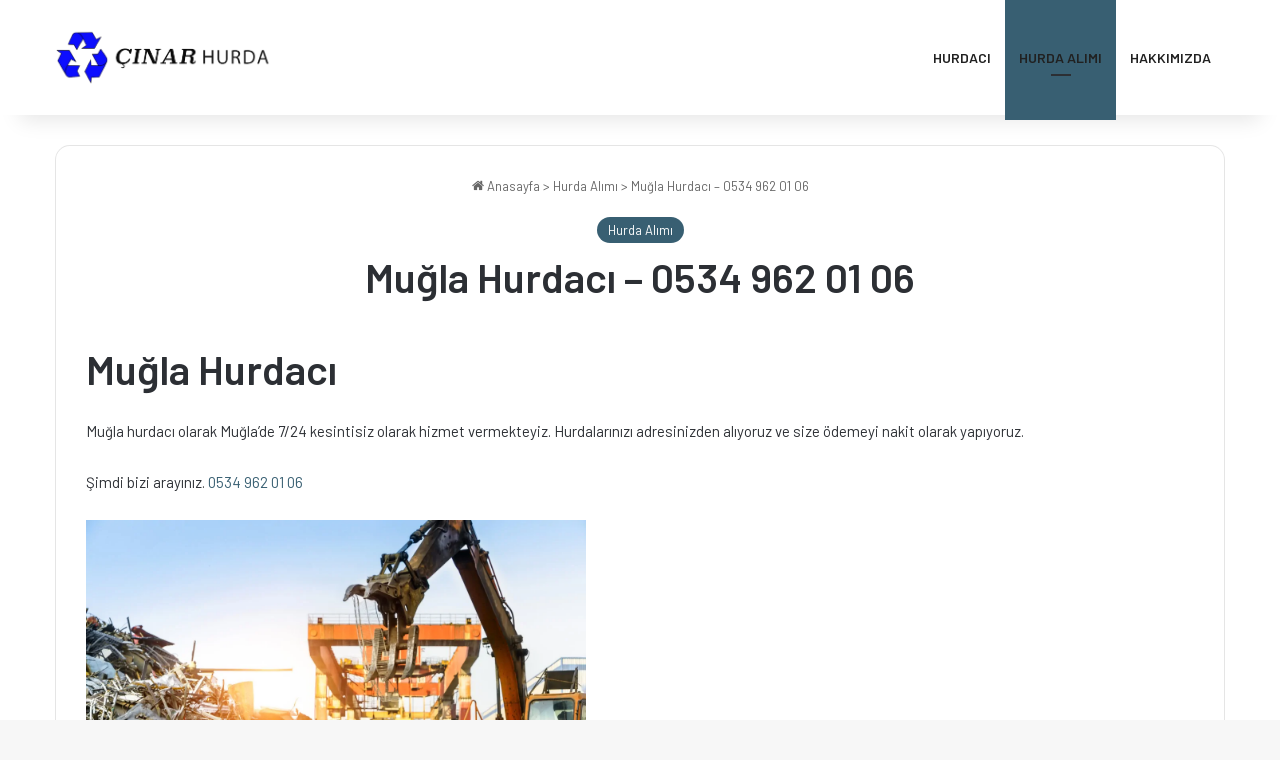

--- FILE ---
content_type: text/html; charset=UTF-8
request_url: https://www.cinarhurda.com/mugla-hurdaci-0534-962-01-06/
body_size: 82436
content:
<!DOCTYPE html>
<html lang="tr" class="" data-skin="light" prefix="og: https://ogp.me/ns#">
<head>
<meta name="google-site-verification" content="spTp1XsR0smI_0QKAKXh_HhgM_kh-QEoxG2hm5t6Mbw" />
<meta charset="UTF-8" />
<link rel="profile" href="https://gmpg.org/xfn/11" />
<meta http-equiv='x-dns-prefetch-control' content='on'>
<link rel='dns-prefetch' href='//cdnjs.cloudflare.com' />
<link rel='dns-prefetch' href='//ajax.googleapis.com' />
<link rel='dns-prefetch' href='//fonts.googleapis.com' />
<link rel='dns-prefetch' href='//fonts.gstatic.com' />
<link rel='dns-prefetch' href='//s.gravatar.com' />
<link rel='dns-prefetch' href='//www.google-analytics.com' />
<link rel='preload' as='script' href='https://ajax.googleapis.com/ajax/libs/webfont/1/webfont.js'>
<!-- Rank Math&#039;a Göre Arama Motoru Optimizasyonu - https://rankmath.com/ -->
<title>Muğla Hurdacı - 0534 962 01 06 - Çınar Hurda Ocak</title>
<meta name="description" content="Muğla Hurdacı Güncel Bakır Hurdası Fiyatları için 0534 962 01 06 bu numaradan 7/24 bizi arayabilirsiniz. Hurda fiyatları Muğla Hurdacı"/>
<meta name="robots" content="index, follow, max-snippet:-1, max-video-preview:-1, max-image-preview:large"/>
<link rel="canonical" href="https://www.cinarhurda.com/mugla-hurdaci-0534-962-01-06/" />
<meta property="og:locale" content="tr_TR" />
<meta property="og:type" content="article" />
<meta property="og:title" content="Muğla Hurdacı - 0534 962 01 06 - Çınar Hurda Ocak" />
<meta property="og:description" content="Muğla Hurdacı Güncel Bakır Hurdası Fiyatları için 0534 962 01 06 bu numaradan 7/24 bizi arayabilirsiniz. Hurda fiyatları Muğla Hurdacı" />
<meta property="og:url" content="https://www.cinarhurda.com/mugla-hurdaci-0534-962-01-06/" />
<meta property="og:site_name" content="Çınar Hurda" />
<meta property="article:section" content="Hurda Alımı" />
<meta property="og:updated_time" content="2023-03-18T00:08:07+03:00" />
<meta property="og:image" content="https://www.cinarhurda.com/wp-content/uploads/2023/03/hurdaci-3.jpg" />
<meta property="og:image:secure_url" content="https://www.cinarhurda.com/wp-content/uploads/2023/03/hurdaci-3.jpg" />
<meta property="og:image:width" content="860" />
<meta property="og:image:height" content="670" />
<meta property="og:image:alt" content="Esenkent hurdacı" />
<meta property="og:image:type" content="image/jpeg" />
<meta property="article:published_time" content="2023-03-17T22:10:20+03:00" />
<meta property="article:modified_time" content="2023-03-18T00:08:07+03:00" />
<meta name="twitter:card" content="summary_large_image" />
<meta name="twitter:title" content="Muğla Hurdacı - 0534 962 01 06 - Çınar Hurda Ocak" />
<meta name="twitter:description" content="Muğla Hurdacı Güncel Bakır Hurdası Fiyatları için 0534 962 01 06 bu numaradan 7/24 bizi arayabilirsiniz. Hurda fiyatları Muğla Hurdacı" />
<meta name="twitter:image" content="https://www.cinarhurda.com/wp-content/uploads/2023/03/hurdaci-3.jpg" />
<meta name="twitter:label1" content="Yazan" />
<meta name="twitter:data1" content="hurdacı" />
<meta name="twitter:label2" content="Okuma süresi" />
<meta name="twitter:data2" content="2 dakika" />
<script type="application/ld+json" class="rank-math-schema">{"@context":"https://schema.org","@graph":[{"@type":["Person","Organization"],"@id":"https://www.cinarhurda.com/#person","name":"hurdac\u0131","logo":{"@type":"ImageObject","@id":"https://www.cinarhurda.com/#logo","url":"https://www.cinarhurda.com/wp-content/uploads/2022/12/WhatsApp_Image_2022-12-04_at_23.04.35-removebg-preview-e1682544861929-150x150.png","contentUrl":"https://www.cinarhurda.com/wp-content/uploads/2022/12/WhatsApp_Image_2022-12-04_at_23.04.35-removebg-preview-e1682544861929-150x150.png","caption":"\u00c7\u0131nar Hurda","inLanguage":"tr"},"image":{"@type":"ImageObject","@id":"https://www.cinarhurda.com/#logo","url":"https://www.cinarhurda.com/wp-content/uploads/2022/12/WhatsApp_Image_2022-12-04_at_23.04.35-removebg-preview-e1682544861929-150x150.png","contentUrl":"https://www.cinarhurda.com/wp-content/uploads/2022/12/WhatsApp_Image_2022-12-04_at_23.04.35-removebg-preview-e1682544861929-150x150.png","caption":"\u00c7\u0131nar Hurda","inLanguage":"tr"}},{"@type":"WebSite","@id":"https://www.cinarhurda.com/#website","url":"https://www.cinarhurda.com","name":"\u00c7\u0131nar Hurda","alternateName":"Hurdac\u0131","publisher":{"@id":"https://www.cinarhurda.com/#person"},"inLanguage":"tr"},{"@type":"ImageObject","@id":"https://www.cinarhurda.com/wp-content/uploads/2022/12/resim1.jpg","url":"https://www.cinarhurda.com/wp-content/uploads/2022/12/resim1.jpg","width":"200","height":"200","inLanguage":"tr"},{"@type":"WebPage","@id":"https://www.cinarhurda.com/mugla-hurdaci-0534-962-01-06/#webpage","url":"https://www.cinarhurda.com/mugla-hurdaci-0534-962-01-06/","name":"Mu\u011fla Hurdac\u0131 - 0534 962 01 06 - \u00c7\u0131nar Hurda Ocak","datePublished":"2023-03-17T22:10:20+03:00","dateModified":"2023-03-18T00:08:07+03:00","isPartOf":{"@id":"https://www.cinarhurda.com/#website"},"primaryImageOfPage":{"@id":"https://www.cinarhurda.com/wp-content/uploads/2022/12/resim1.jpg"},"inLanguage":"tr"},{"@type":"Person","@id":"https://www.cinarhurda.com/author/admin/","name":"hurdac\u0131","url":"https://www.cinarhurda.com/author/admin/","image":{"@type":"ImageObject","@id":"https://secure.gravatar.com/avatar/7c8f38a1f9249f0531330e3f4d9ed4b37ec99cff39c3189ffdbb35a3dd082506?s=96&amp;d=mm&amp;r=g","url":"https://secure.gravatar.com/avatar/7c8f38a1f9249f0531330e3f4d9ed4b37ec99cff39c3189ffdbb35a3dd082506?s=96&amp;d=mm&amp;r=g","caption":"hurdac\u0131","inLanguage":"tr"},"sameAs":["https://www.cinarhurda.com"]},{"@type":"BlogPosting","headline":"Mu\u011fla Hurdac\u0131 - 0534 962 01 06 - \u00c7\u0131nar Hurda Ocak","keywords":"Mu\u011fla Hurdac\u0131","datePublished":"2023-03-17T22:10:20+03:00","dateModified":"2023-03-18T00:08:07+03:00","articleSection":"Hurda Al\u0131m\u0131","author":{"@id":"https://www.cinarhurda.com/author/admin/","name":"hurdac\u0131"},"publisher":{"@id":"https://www.cinarhurda.com/#person"},"description":"Mu\u011fla Hurdac\u0131 G\u00fcncel Bak\u0131r Hurdas\u0131 Fiyatlar\u0131 i\u00e7in 0534 962 01 06 bu numaradan 7/24 bizi arayabilirsiniz. Hurda fiyatlar\u0131 Mu\u011fla Hurdac\u0131","name":"Mu\u011fla Hurdac\u0131 - 0534 962 01 06 - \u00c7\u0131nar Hurda Ocak","@id":"https://www.cinarhurda.com/mugla-hurdaci-0534-962-01-06/#richSnippet","isPartOf":{"@id":"https://www.cinarhurda.com/mugla-hurdaci-0534-962-01-06/#webpage"},"image":{"@id":"https://www.cinarhurda.com/wp-content/uploads/2022/12/resim1.jpg"},"inLanguage":"tr","mainEntityOfPage":{"@id":"https://www.cinarhurda.com/mugla-hurdaci-0534-962-01-06/#webpage"}}]}</script>
<!-- /Rank Math WordPress SEO eklentisi -->
<link rel="alternate" type="application/rss+xml" title="Çınar Hurda &raquo; akışı" href="https://www.cinarhurda.com/feed/" />
<link rel="alternate" type="application/rss+xml" title="Çınar Hurda &raquo; yorum akışı" href="https://www.cinarhurda.com/comments/feed/" />
<link rel="alternate" type="application/rss+xml" title="Çınar Hurda &raquo; Muğla Hurdacı &#8211; 0534 962 01 06 yorum akışı" href="https://www.cinarhurda.com/mugla-hurdaci-0534-962-01-06/feed/" />
<style type="text/css">
:root{				
--tie-preset-gradient-1: linear-gradient(135deg, rgba(6, 147, 227, 1) 0%, rgb(155, 81, 224) 100%);
--tie-preset-gradient-2: linear-gradient(135deg, rgb(122, 220, 180) 0%, rgb(0, 208, 130) 100%);
--tie-preset-gradient-3: linear-gradient(135deg, rgba(252, 185, 0, 1) 0%, rgba(255, 105, 0, 1) 100%);
--tie-preset-gradient-4: linear-gradient(135deg, rgba(255, 105, 0, 1) 0%, rgb(207, 46, 46) 100%);
--tie-preset-gradient-5: linear-gradient(135deg, rgb(238, 238, 238) 0%, rgb(169, 184, 195) 100%);
--tie-preset-gradient-6: linear-gradient(135deg, rgb(74, 234, 220) 0%, rgb(151, 120, 209) 20%, rgb(207, 42, 186) 40%, rgb(238, 44, 130) 60%, rgb(251, 105, 98) 80%, rgb(254, 248, 76) 100%);
--tie-preset-gradient-7: linear-gradient(135deg, rgb(255, 206, 236) 0%, rgb(152, 150, 240) 100%);
--tie-preset-gradient-8: linear-gradient(135deg, rgb(254, 205, 165) 0%, rgb(254, 45, 45) 50%, rgb(107, 0, 62) 100%);
--tie-preset-gradient-9: linear-gradient(135deg, rgb(255, 203, 112) 0%, rgb(199, 81, 192) 50%, rgb(65, 88, 208) 100%);
--tie-preset-gradient-10: linear-gradient(135deg, rgb(255, 245, 203) 0%, rgb(182, 227, 212) 50%, rgb(51, 167, 181) 100%);
--tie-preset-gradient-11: linear-gradient(135deg, rgb(202, 248, 128) 0%, rgb(113, 206, 126) 100%);
--tie-preset-gradient-12: linear-gradient(135deg, rgb(2, 3, 129) 0%, rgb(40, 116, 252) 100%);
--tie-preset-gradient-13: linear-gradient(135deg, #4D34FA, #ad34fa);
--tie-preset-gradient-14: linear-gradient(135deg, #0057FF, #31B5FF);
--tie-preset-gradient-15: linear-gradient(135deg, #FF007A, #FF81BD);
--tie-preset-gradient-16: linear-gradient(135deg, #14111E, #4B4462);
--tie-preset-gradient-17: linear-gradient(135deg, #F32758, #FFC581);
--main-nav-background: #FFFFFF;
--main-nav-secondry-background: rgba(0,0,0,0.03);
--main-nav-primary-color: #0088ff;
--main-nav-contrast-primary-color: #FFFFFF;
--main-nav-text-color: #2c2f34;
--main-nav-secondry-text-color: rgba(0,0,0,0.5);
--main-nav-main-border-color: rgba(0,0,0,0.1);
--main-nav-secondry-border-color: rgba(0,0,0,0.08);
}
</style>
<link rel="alternate" title="oEmbed (JSON)" type="application/json+oembed" href="https://www.cinarhurda.com/wp-json/oembed/1.0/embed?url=https%3A%2F%2Fwww.cinarhurda.com%2Fmugla-hurdaci-0534-962-01-06%2F" />
<link rel="alternate" title="oEmbed (XML)" type="text/xml+oembed" href="https://www.cinarhurda.com/wp-json/oembed/1.0/embed?url=https%3A%2F%2Fwww.cinarhurda.com%2Fmugla-hurdaci-0534-962-01-06%2F&#038;format=xml" />
<meta name="viewport" content="width=device-width, initial-scale=1.0" /><style id='wp-img-auto-sizes-contain-inline-css' type='text/css'>
img:is([sizes=auto i],[sizes^="auto," i]){contain-intrinsic-size:3000px 1500px}
/*# sourceURL=wp-img-auto-sizes-contain-inline-css */
</style>
<style id='global-styles-inline-css' type='text/css'>
:root{--wp--preset--aspect-ratio--square: 1;--wp--preset--aspect-ratio--4-3: 4/3;--wp--preset--aspect-ratio--3-4: 3/4;--wp--preset--aspect-ratio--3-2: 3/2;--wp--preset--aspect-ratio--2-3: 2/3;--wp--preset--aspect-ratio--16-9: 16/9;--wp--preset--aspect-ratio--9-16: 9/16;--wp--preset--color--black: #000000;--wp--preset--color--cyan-bluish-gray: #abb8c3;--wp--preset--color--white: #ffffff;--wp--preset--color--pale-pink: #f78da7;--wp--preset--color--vivid-red: #cf2e2e;--wp--preset--color--luminous-vivid-orange: #ff6900;--wp--preset--color--luminous-vivid-amber: #fcb900;--wp--preset--color--light-green-cyan: #7bdcb5;--wp--preset--color--vivid-green-cyan: #00d084;--wp--preset--color--pale-cyan-blue: #8ed1fc;--wp--preset--color--vivid-cyan-blue: #0693e3;--wp--preset--color--vivid-purple: #9b51e0;--wp--preset--gradient--vivid-cyan-blue-to-vivid-purple: linear-gradient(135deg,rgb(6,147,227) 0%,rgb(155,81,224) 100%);--wp--preset--gradient--light-green-cyan-to-vivid-green-cyan: linear-gradient(135deg,rgb(122,220,180) 0%,rgb(0,208,130) 100%);--wp--preset--gradient--luminous-vivid-amber-to-luminous-vivid-orange: linear-gradient(135deg,rgb(252,185,0) 0%,rgb(255,105,0) 100%);--wp--preset--gradient--luminous-vivid-orange-to-vivid-red: linear-gradient(135deg,rgb(255,105,0) 0%,rgb(207,46,46) 100%);--wp--preset--gradient--very-light-gray-to-cyan-bluish-gray: linear-gradient(135deg,rgb(238,238,238) 0%,rgb(169,184,195) 100%);--wp--preset--gradient--cool-to-warm-spectrum: linear-gradient(135deg,rgb(74,234,220) 0%,rgb(151,120,209) 20%,rgb(207,42,186) 40%,rgb(238,44,130) 60%,rgb(251,105,98) 80%,rgb(254,248,76) 100%);--wp--preset--gradient--blush-light-purple: linear-gradient(135deg,rgb(255,206,236) 0%,rgb(152,150,240) 100%);--wp--preset--gradient--blush-bordeaux: linear-gradient(135deg,rgb(254,205,165) 0%,rgb(254,45,45) 50%,rgb(107,0,62) 100%);--wp--preset--gradient--luminous-dusk: linear-gradient(135deg,rgb(255,203,112) 0%,rgb(199,81,192) 50%,rgb(65,88,208) 100%);--wp--preset--gradient--pale-ocean: linear-gradient(135deg,rgb(255,245,203) 0%,rgb(182,227,212) 50%,rgb(51,167,181) 100%);--wp--preset--gradient--electric-grass: linear-gradient(135deg,rgb(202,248,128) 0%,rgb(113,206,126) 100%);--wp--preset--gradient--midnight: linear-gradient(135deg,rgb(2,3,129) 0%,rgb(40,116,252) 100%);--wp--preset--font-size--small: 13px;--wp--preset--font-size--medium: 20px;--wp--preset--font-size--large: 36px;--wp--preset--font-size--x-large: 42px;--wp--preset--spacing--20: 0.44rem;--wp--preset--spacing--30: 0.67rem;--wp--preset--spacing--40: 1rem;--wp--preset--spacing--50: 1.5rem;--wp--preset--spacing--60: 2.25rem;--wp--preset--spacing--70: 3.38rem;--wp--preset--spacing--80: 5.06rem;--wp--preset--shadow--natural: 6px 6px 9px rgba(0, 0, 0, 0.2);--wp--preset--shadow--deep: 12px 12px 50px rgba(0, 0, 0, 0.4);--wp--preset--shadow--sharp: 6px 6px 0px rgba(0, 0, 0, 0.2);--wp--preset--shadow--outlined: 6px 6px 0px -3px rgb(255, 255, 255), 6px 6px rgb(0, 0, 0);--wp--preset--shadow--crisp: 6px 6px 0px rgb(0, 0, 0);}:where(.is-layout-flex){gap: 0.5em;}:where(.is-layout-grid){gap: 0.5em;}body .is-layout-flex{display: flex;}.is-layout-flex{flex-wrap: wrap;align-items: center;}.is-layout-flex > :is(*, div){margin: 0;}body .is-layout-grid{display: grid;}.is-layout-grid > :is(*, div){margin: 0;}:where(.wp-block-columns.is-layout-flex){gap: 2em;}:where(.wp-block-columns.is-layout-grid){gap: 2em;}:where(.wp-block-post-template.is-layout-flex){gap: 1.25em;}:where(.wp-block-post-template.is-layout-grid){gap: 1.25em;}.has-black-color{color: var(--wp--preset--color--black) !important;}.has-cyan-bluish-gray-color{color: var(--wp--preset--color--cyan-bluish-gray) !important;}.has-white-color{color: var(--wp--preset--color--white) !important;}.has-pale-pink-color{color: var(--wp--preset--color--pale-pink) !important;}.has-vivid-red-color{color: var(--wp--preset--color--vivid-red) !important;}.has-luminous-vivid-orange-color{color: var(--wp--preset--color--luminous-vivid-orange) !important;}.has-luminous-vivid-amber-color{color: var(--wp--preset--color--luminous-vivid-amber) !important;}.has-light-green-cyan-color{color: var(--wp--preset--color--light-green-cyan) !important;}.has-vivid-green-cyan-color{color: var(--wp--preset--color--vivid-green-cyan) !important;}.has-pale-cyan-blue-color{color: var(--wp--preset--color--pale-cyan-blue) !important;}.has-vivid-cyan-blue-color{color: var(--wp--preset--color--vivid-cyan-blue) !important;}.has-vivid-purple-color{color: var(--wp--preset--color--vivid-purple) !important;}.has-black-background-color{background-color: var(--wp--preset--color--black) !important;}.has-cyan-bluish-gray-background-color{background-color: var(--wp--preset--color--cyan-bluish-gray) !important;}.has-white-background-color{background-color: var(--wp--preset--color--white) !important;}.has-pale-pink-background-color{background-color: var(--wp--preset--color--pale-pink) !important;}.has-vivid-red-background-color{background-color: var(--wp--preset--color--vivid-red) !important;}.has-luminous-vivid-orange-background-color{background-color: var(--wp--preset--color--luminous-vivid-orange) !important;}.has-luminous-vivid-amber-background-color{background-color: var(--wp--preset--color--luminous-vivid-amber) !important;}.has-light-green-cyan-background-color{background-color: var(--wp--preset--color--light-green-cyan) !important;}.has-vivid-green-cyan-background-color{background-color: var(--wp--preset--color--vivid-green-cyan) !important;}.has-pale-cyan-blue-background-color{background-color: var(--wp--preset--color--pale-cyan-blue) !important;}.has-vivid-cyan-blue-background-color{background-color: var(--wp--preset--color--vivid-cyan-blue) !important;}.has-vivid-purple-background-color{background-color: var(--wp--preset--color--vivid-purple) !important;}.has-black-border-color{border-color: var(--wp--preset--color--black) !important;}.has-cyan-bluish-gray-border-color{border-color: var(--wp--preset--color--cyan-bluish-gray) !important;}.has-white-border-color{border-color: var(--wp--preset--color--white) !important;}.has-pale-pink-border-color{border-color: var(--wp--preset--color--pale-pink) !important;}.has-vivid-red-border-color{border-color: var(--wp--preset--color--vivid-red) !important;}.has-luminous-vivid-orange-border-color{border-color: var(--wp--preset--color--luminous-vivid-orange) !important;}.has-luminous-vivid-amber-border-color{border-color: var(--wp--preset--color--luminous-vivid-amber) !important;}.has-light-green-cyan-border-color{border-color: var(--wp--preset--color--light-green-cyan) !important;}.has-vivid-green-cyan-border-color{border-color: var(--wp--preset--color--vivid-green-cyan) !important;}.has-pale-cyan-blue-border-color{border-color: var(--wp--preset--color--pale-cyan-blue) !important;}.has-vivid-cyan-blue-border-color{border-color: var(--wp--preset--color--vivid-cyan-blue) !important;}.has-vivid-purple-border-color{border-color: var(--wp--preset--color--vivid-purple) !important;}.has-vivid-cyan-blue-to-vivid-purple-gradient-background{background: var(--wp--preset--gradient--vivid-cyan-blue-to-vivid-purple) !important;}.has-light-green-cyan-to-vivid-green-cyan-gradient-background{background: var(--wp--preset--gradient--light-green-cyan-to-vivid-green-cyan) !important;}.has-luminous-vivid-amber-to-luminous-vivid-orange-gradient-background{background: var(--wp--preset--gradient--luminous-vivid-amber-to-luminous-vivid-orange) !important;}.has-luminous-vivid-orange-to-vivid-red-gradient-background{background: var(--wp--preset--gradient--luminous-vivid-orange-to-vivid-red) !important;}.has-very-light-gray-to-cyan-bluish-gray-gradient-background{background: var(--wp--preset--gradient--very-light-gray-to-cyan-bluish-gray) !important;}.has-cool-to-warm-spectrum-gradient-background{background: var(--wp--preset--gradient--cool-to-warm-spectrum) !important;}.has-blush-light-purple-gradient-background{background: var(--wp--preset--gradient--blush-light-purple) !important;}.has-blush-bordeaux-gradient-background{background: var(--wp--preset--gradient--blush-bordeaux) !important;}.has-luminous-dusk-gradient-background{background: var(--wp--preset--gradient--luminous-dusk) !important;}.has-pale-ocean-gradient-background{background: var(--wp--preset--gradient--pale-ocean) !important;}.has-electric-grass-gradient-background{background: var(--wp--preset--gradient--electric-grass) !important;}.has-midnight-gradient-background{background: var(--wp--preset--gradient--midnight) !important;}.has-small-font-size{font-size: var(--wp--preset--font-size--small) !important;}.has-medium-font-size{font-size: var(--wp--preset--font-size--medium) !important;}.has-large-font-size{font-size: var(--wp--preset--font-size--large) !important;}.has-x-large-font-size{font-size: var(--wp--preset--font-size--x-large) !important;}
:where(.wp-block-post-template.is-layout-flex){gap: 1.25em;}:where(.wp-block-post-template.is-layout-grid){gap: 1.25em;}
:where(.wp-block-term-template.is-layout-flex){gap: 1.25em;}:where(.wp-block-term-template.is-layout-grid){gap: 1.25em;}
:where(.wp-block-columns.is-layout-flex){gap: 2em;}:where(.wp-block-columns.is-layout-grid){gap: 2em;}
:root :where(.wp-block-pullquote){font-size: 1.5em;line-height: 1.6;}
/*# sourceURL=global-styles-inline-css */
</style>
<!-- <link rel='stylesheet' id='taqyeem-buttons-style-css' href='https://www.cinarhurda.com/wp-content/plugins/taqyeem-buttons/assets/style.css?ver=6.9' type='text/css' media='all' /> -->
<!-- <link rel='stylesheet' id='ez-toc-css' href='https://www.cinarhurda.com/wp-content/plugins/easy-table-of-contents/assets/css/screen.min.css?ver=2.0.80' type='text/css' media='all' /> -->
<link rel="stylesheet" type="text/css" href="//www.cinarhurda.com/wp-content/cache/wpfc-minified/9h7g8xx0/80g26.css" media="all"/>
<style id='ez-toc-inline-css' type='text/css'>
div#ez-toc-container .ez-toc-title {font-size: 120%;}div#ez-toc-container .ez-toc-title {font-weight: 500;}div#ez-toc-container ul li , div#ez-toc-container ul li a {font-size: 95%;}div#ez-toc-container ul li , div#ez-toc-container ul li a {font-weight: 500;}div#ez-toc-container nav ul ul li {font-size: 90%;}.ez-toc-box-title {font-weight: bold; margin-bottom: 10px; text-align: center; text-transform: uppercase; letter-spacing: 1px; color: #666; padding-bottom: 5px;position:absolute;top:-4%;left:5%;background-color: inherit;transition: top 0.3s ease;}.ez-toc-box-title.toc-closed {top:-25%;}
.ez-toc-container-direction {direction: ltr;}.ez-toc-counter ul{counter-reset: item ;}.ez-toc-counter nav ul li a::before {content: counters(item, '.', decimal) '. ';display: inline-block;counter-increment: item;flex-grow: 0;flex-shrink: 0;margin-right: .2em; float: left; }.ez-toc-widget-direction {direction: ltr;}.ez-toc-widget-container ul{counter-reset: item ;}.ez-toc-widget-container nav ul li a::before {content: counters(item, '.', decimal) '. ';display: inline-block;counter-increment: item;flex-grow: 0;flex-shrink: 0;margin-right: .2em; float: left; }
/*# sourceURL=ez-toc-inline-css */
</style>
<!-- <link rel='stylesheet' id='tie-css-base-css' href='https://www.cinarhurda.com/wp-content/themes/jannah/assets/css/base.min.css?ver=7.0.2' type='text/css' media='all' /> -->
<!-- <link rel='stylesheet' id='tie-css-styles-css' href='https://www.cinarhurda.com/wp-content/themes/jannah/assets/css/style.min.css?ver=7.0.2' type='text/css' media='all' /> -->
<!-- <link rel='stylesheet' id='tie-css-widgets-css' href='https://www.cinarhurda.com/wp-content/themes/jannah/assets/css/widgets.min.css?ver=7.0.2' type='text/css' media='all' /> -->
<!-- <link rel='stylesheet' id='tie-css-helpers-css' href='https://www.cinarhurda.com/wp-content/themes/jannah/assets/css/helpers.min.css?ver=7.0.2' type='text/css' media='all' /> -->
<!-- <link rel='stylesheet' id='tie-fontawesome5-css' href='https://www.cinarhurda.com/wp-content/themes/jannah/assets/css/fontawesome.css?ver=7.0.2' type='text/css' media='all' /> -->
<!-- <link rel='stylesheet' id='tie-css-ilightbox-css' href='https://www.cinarhurda.com/wp-content/themes/jannah/assets/ilightbox/dark-skin/skin.css?ver=7.0.2' type='text/css' media='all' /> -->
<!-- <link rel='stylesheet' id='tie-css-shortcodes-css' href='https://www.cinarhurda.com/wp-content/themes/jannah/assets/css/plugins/shortcodes.min.css?ver=7.0.2' type='text/css' media='all' /> -->
<!-- <link rel='stylesheet' id='tie-css-single-css' href='https://www.cinarhurda.com/wp-content/themes/jannah/assets/css/single.min.css?ver=7.0.2' type='text/css' media='all' /> -->
<link rel="stylesheet" type="text/css" href="//www.cinarhurda.com/wp-content/cache/wpfc-minified/qhv71ybc/80g26.css" media="all"/>
<!-- <link rel='stylesheet' id='tie-css-print-css' href='https://www.cinarhurda.com/wp-content/themes/jannah/assets/css/print.css?ver=7.0.2' type='text/css' media='print' /> -->
<link rel="stylesheet" type="text/css" href="//www.cinarhurda.com/wp-content/cache/wpfc-minified/lz2p7mbl/80g26.css" media="print"/>
<!-- <link rel='stylesheet' id='taqyeem-styles-css' href='https://www.cinarhurda.com/wp-content/themes/jannah/assets/css/plugins/taqyeem.min.css?ver=7.0.2' type='text/css' media='all' /> -->
<link rel="stylesheet" type="text/css" href="//www.cinarhurda.com/wp-content/cache/wpfc-minified/e1tmlt8i/80g26.css" media="all"/>
<style id='taqyeem-styles-inline-css' type='text/css'>
.wf-active body{font-family: 'Barlow';}.wf-active .logo-text,.wf-active h1,.wf-active h2,.wf-active h3,.wf-active h4,.wf-active h5,.wf-active h6,.wf-active .the-subtitle{font-family: 'Barlow';}#main-nav .main-menu > ul > li > a{font-size: 14px;font-weight: 700;text-transform: uppercase;}:root:root{--brand-color: #385f72;--dark-brand-color: #062d40;--bright-color: #FFFFFF;--base-color: #2c2f34;}#reading-position-indicator{box-shadow: 0 0 10px rgba( 56,95,114,0.7);}:root:root{--brand-color: #385f72;--dark-brand-color: #062d40;--bright-color: #FFFFFF;--base-color: #2c2f34;}#reading-position-indicator{box-shadow: 0 0 10px rgba( 56,95,114,0.7);}#header-notification-bar{background: var( --tie-preset-gradient-13 );}#header-notification-bar{--tie-buttons-color: #FFFFFF;--tie-buttons-border-color: #FFFFFF;--tie-buttons-hover-color: #e1e1e1;--tie-buttons-hover-text: #000000;}#header-notification-bar{--tie-buttons-text: #000000;}#main-nav a:not(:hover),#main-nav a.social-link:not(:hover) span,#main-nav .dropdown-social-icons li a span,#autocomplete-suggestions.search-in-main-nav a{color: #212121;}#theme-header:not(.main-nav-boxed) #main-nav,.main-nav-boxed .main-menu-wrapper{border-right: 0 none !important;border-left : 0 none !important;border-top : 0 none !important;}#theme-header:not(.main-nav-boxed) #main-nav,.main-nav-boxed .main-menu-wrapper{border-right: 0 none !important;border-left : 0 none !important;border-bottom : 0 none !important;}#footer{background-color: #0a0000;}#footer .posts-list-counter .posts-list-items li.widget-post-list:before{border-color: #0a0000;}#footer .timeline-widget a .date:before{border-color: rgba(10,0,0,0.8);}#footer .footer-boxed-widget-area,#footer textarea,#footer input:not([type=submit]),#footer select,#footer code,#footer kbd,#footer pre,#footer samp,#footer .show-more-button,#footer .slider-links .tie-slider-nav span,#footer #wp-calendar,#footer #wp-calendar tbody td,#footer #wp-calendar thead th,#footer .widget.buddypress .item-options a{border-color: rgba(255,255,255,0.1);}#footer .social-statistics-widget .white-bg li.social-icons-item a,#footer .widget_tag_cloud .tagcloud a,#footer .latest-tweets-widget .slider-links .tie-slider-nav span,#footer .widget_layered_nav_filters a{border-color: rgba(255,255,255,0.1);}#footer .social-statistics-widget .white-bg li:before{background: rgba(255,255,255,0.1);}.site-footer #wp-calendar tbody td{background: rgba(255,255,255,0.02);}#footer .white-bg .social-icons-item a span.followers span,#footer .circle-three-cols .social-icons-item a .followers-num,#footer .circle-three-cols .social-icons-item a .followers-name{color: rgba(255,255,255,0.8);}#footer .timeline-widget ul:before,#footer .timeline-widget a:not(:hover) .date:before{background-color: #000000;}.mobile-header-components li.custom-menu-link > a,#mobile-menu-icon .menu-text{color: #001a44!important;}#mobile-menu-icon .nav-icon,#mobile-menu-icon .nav-icon:before,#mobile-menu-icon .nav-icon:after{background-color: #001a44!important;}.tie-insta-header {margin-bottom: 15px;}.tie-insta-avatar a {width: 70px;height: 70px;display: block;position: relative;float: left;margin-right: 15px;margin-bottom: 15px;}.tie-insta-avatar a:before {content: "";position: absolute;width: calc(100% + 6px);height: calc(100% + 6px);left: -3px;top: -3px;border-radius: 50%;background: #d6249f;background: radial-gradient(circle at 30% 107%,#fdf497 0%,#fdf497 5%,#fd5949 45%,#d6249f 60%,#285AEB 90%);}.tie-insta-avatar a:after {position: absolute;content: "";width: calc(100% + 3px);height: calc(100% + 3px);left: -2px;top: -2px;border-radius: 50%;background: #fff;}.dark-skin .tie-insta-avatar a:after {background: #27292d;}.tie-insta-avatar img {border-radius: 50%;position: relative;z-index: 2;transition: all 0.25s;}.tie-insta-avatar img:hover {box-shadow: 0px 0px 15px 0 #6b54c6;}.tie-insta-info {font-size: 1.3em;font-weight: bold;margin-bottom: 5px;}body .mag-box .breaking,body .social-icons-widget .social-icons-item .social-link,body .widget_product_tag_cloud a,body .widget_tag_cloud a,body .post-tags a,body .widget_layered_nav_filters a,body .post-bottom-meta-title,body .post-bottom-meta a,body .post-cat,body .show-more-button,body #instagram-link.is-expanded .follow-button,body .cat-counter a + span,body .mag-box-options .slider-arrow-nav a,body .main-menu .cats-horizontal li a,body #instagram-link.is-compact,body .pages-numbers a,body .pages-nav-item,body .bp-pagination-links .page-numbers,body .fullwidth-area .widget_tag_cloud .tagcloud a,body ul.breaking-news-nav li.jnt-prev,body ul.breaking-news-nav li.jnt-next,body #tie-popup-search-mobile table.gsc-search-box{border-radius: 35px;}body .mag-box ul.breaking-news-nav li{border: 0 !important;}body #instagram-link.is-compact{padding-right: 40px;padding-left: 40px;}body .post-bottom-meta-title,body .post-bottom-meta a,body .more-link{padding-right: 15px;padding-left: 15px;}body #masonry-grid .container-wrapper .post-thumb img{border-radius: 0px;}body .video-thumbnail,body .review-item,body .review-summary,body .user-rate-wrap,body textarea,body input,body select{border-radius: 5px;}body .post-content-slideshow,body #tie-read-next,body .prev-next-post-nav .post-thumb,body .post-thumb img,body .container-wrapper,body .tie-popup-container .container-wrapper,body .widget,body .grid-slider-wrapper .grid-item,body .slider-vertical-navigation .slide,body .boxed-slider:not(.grid-slider-wrapper) .slide,body .buddypress-wrap .activity-list .load-more a,body .buddypress-wrap .activity-list .load-newest a,body .woocommerce .products .product .product-img img,body .woocommerce .products .product .product-img,body .woocommerce .woocommerce-tabs,body .woocommerce div.product .related.products,body .woocommerce div.product .up-sells.products,body .woocommerce .cart_totals,.woocommerce .cross-sells,body .big-thumb-left-box-inner,body .miscellaneous-box .posts-items li:first-child,body .single-big-img,body .masonry-with-spaces .container-wrapper .slide,body .news-gallery-items li .post-thumb,body .scroll-2-box .slide,.magazine1.archive:not(.bbpress) .entry-header-outer,.magazine1.search .entry-header-outer,.magazine1.archive:not(.bbpress) .mag-box .container-wrapper,.magazine1.search .mag-box .container-wrapper,body.magazine1 .entry-header-outer + .mag-box,body .digital-rating-static,body .entry q,body .entry blockquote,body #instagram-link.is-expanded,body.single-post .featured-area,body.post-layout-8 #content,body .footer-boxed-widget-area,body .tie-video-main-slider,body .post-thumb-overlay,body .widget_media_image img,body .stream-item-mag img,body .media-page-layout .post-element{border-radius: 15px;}@media (max-width: 767px) {.tie-video-main-slider iframe{border-top-right-radius: 15px;border-top-left-radius: 15px;}}.magazine1.archive:not(.bbpress) .mag-box .container-wrapper,.magazine1.search .mag-box .container-wrapper{margin-top: 15px;border-top-width: 1px;}body .section-wrapper:not(.container-full) .wide-slider-wrapper .slider-main-container,body .section-wrapper:not(.container-full) .wide-slider-three-slids-wrapper{border-radius: 15px;overflow: hidden;}body .wide-slider-nav-wrapper,body .share-buttons-bottom,body .first-post-gradient li:first-child .post-thumb:after,body .scroll-2-box .post-thumb:after{border-bottom-left-radius: 15px;border-bottom-right-radius: 15px;}body .main-menu .menu-sub-content,body .comp-sub-menu{border-bottom-left-radius: 10px;border-bottom-right-radius: 10px;}body.single-post .featured-area{overflow: hidden;}body #check-also-box.check-also-left{border-top-right-radius: 15px;border-bottom-right-radius: 15px;}body #check-also-box.check-also-right{border-top-left-radius: 15px;border-bottom-left-radius: 15px;}body .mag-box .breaking-news-nav li:last-child{border-top-right-radius: 35px;border-bottom-right-radius: 35px;}body .mag-box .breaking-title:before{border-top-left-radius: 35px;border-bottom-left-radius: 35px;}body .tabs li:last-child a,body .full-overlay-title li:not(.no-post-thumb) .block-title-overlay{border-top-right-radius: 15px;}body .center-overlay-title li:not(.no-post-thumb) .block-title-overlay,body .tabs li:first-child a{border-top-left-radius: 15px;}
/*# sourceURL=taqyeem-styles-inline-css */
</style>
<script src='//www.cinarhurda.com/wp-content/cache/wpfc-minified/7w52s5ca/80g27.js' type="text/javascript"></script>
<!-- <script type="text/javascript" src="https://www.cinarhurda.com/wp-includes/js/jquery/jquery.min.js?ver=3.7.1" id="jquery-core-js"></script> -->
<!-- <script type="text/javascript" src="https://www.cinarhurda.com/wp-includes/js/jquery/jquery-migrate.min.js?ver=3.4.1" id="jquery-migrate-js"></script> -->
<link rel="https://api.w.org/" href="https://www.cinarhurda.com/wp-json/" /><link rel="alternate" title="JSON" type="application/json" href="https://www.cinarhurda.com/wp-json/wp/v2/posts/26370" /><link rel="EditURI" type="application/rsd+xml" title="RSD" href="https://www.cinarhurda.com/xmlrpc.php?rsd" />
<meta name="generator" content="WordPress 6.9" />
<link rel='shortlink' href='https://www.cinarhurda.com/?p=26370' />
<script type='text/javascript'>
/* <![CDATA[ */
var taqyeem = {"ajaxurl":"https://www.cinarhurda.com/wp-admin/admin-ajax.php" , "your_rating":"Your Rating:"};
/* ]]> */
</script>
<script>document.createElement( "picture" );if(!window.HTMLPictureElement && document.addEventListener) {window.addEventListener("DOMContentLoaded", function() {var s = document.createElement("script");s.src = "https://www.cinarhurda.com/wp-content/plugins/webp-express/js/picturefill.min.js";document.body.appendChild(s);});}</script><meta http-equiv="X-UA-Compatible" content="IE=edge"><style>
/*mobil butonlar*/
.mob-fixed-btns {
display: none;
}
@media only screen and (max-width: 768px) {
body {
padding-bottom: 45px;
}
.mob-fixed-btns {
position: fixed!important;
bottom: 0;
left: 0;
width: 100%;
display: flex;
justify-content: space-between;
text-align: center;
font-size: 14px;
z-index: 9999;
}
.mob-fixed-btns a {
flex: 1;
display: block;
height: 45px;
line-height: 45px;
color: #fff;
text-decoration: none;
font-weight:700;
}
.mob-fixed-btns .mfb-wp {
background: #3FAF6C;
}
.mob-fixed-btns .mfb-call {
background: black;
}
}
/*mobil butonlar*/
</style>
<meta name="generator" content="Elementor 3.34.0; features: additional_custom_breakpoints; settings: css_print_method-external, google_font-enabled, font_display-swap">
<style>
.e-con.e-parent:nth-of-type(n+4):not(.e-lazyloaded):not(.e-no-lazyload),
.e-con.e-parent:nth-of-type(n+4):not(.e-lazyloaded):not(.e-no-lazyload) * {
background-image: none !important;
}
@media screen and (max-height: 1024px) {
.e-con.e-parent:nth-of-type(n+3):not(.e-lazyloaded):not(.e-no-lazyload),
.e-con.e-parent:nth-of-type(n+3):not(.e-lazyloaded):not(.e-no-lazyload) * {
background-image: none !important;
}
}
@media screen and (max-height: 640px) {
.e-con.e-parent:nth-of-type(n+2):not(.e-lazyloaded):not(.e-no-lazyload),
.e-con.e-parent:nth-of-type(n+2):not(.e-lazyloaded):not(.e-no-lazyload) * {
background-image: none !important;
}
}
</style>
<link rel="icon" href="https://www.cinarhurda.com/wp-content/uploads/2023/05/cropped-favikon-removebg-preview-32x32.png" sizes="32x32" />
<link rel="icon" href="https://www.cinarhurda.com/wp-content/uploads/2023/05/cropped-favikon-removebg-preview-192x192.png" sizes="192x192" />
<link rel="apple-touch-icon" href="https://www.cinarhurda.com/wp-content/uploads/2023/05/cropped-favikon-removebg-preview-180x180.png" />
<meta name="msapplication-TileImage" content="https://www.cinarhurda.com/wp-content/uploads/2023/05/cropped-favikon-removebg-preview-270x270.png" />
</head>
<body id="tie-body" class="wp-singular post-template-default single single-post postid-26370 single-format-standard wp-custom-logo wp-theme-jannah tie-no-js wrapper-has-shadow block-head-8 magazine3 magazine1 is-thumb-overlay-disabled is-desktop is-header-layout-1 full-width post-layout-1 narrow-title-narrow-media hide_banner_header hide_banner_top hide_banner_below_header hide_banner_bottom hide_banner_above hide_banner_above_content hide_banner_below_content hide_banner_below hide_banner_comments hide_footer_instagram hide_breadcrumbs hide_read_more_buttons hide_share_post_top hide_share_post_bottom hide_post_newsletter hide_read_next hide_related hide_post_authorbio hide_post_nav hide_back_top_button hide_inline_related_posts elementor-default elementor-kit-24888">
<div class="background-overlay">
<div id="tie-container" class="site tie-container">
<div id="tie-wrapper">
<header id="theme-header" class="theme-header header-layout-1 main-nav-light main-nav-default-light main-nav-below no-stream-item has-shadow has-normal-width-logo mobile-header-default">
<div class="main-nav-wrapper">
<nav id="main-nav"  class="main-nav header-nav menu-style-default menu-style-solid-bg" style="line-height:115px" aria-label="Birincil Menü">
<div class="container">
<div class="main-menu-wrapper">
<div class="header-layout-1-logo" style="width:240px">
<div id="logo" class="image-logo" >
<a title="Hurdacı" href="https://www.cinarhurda.com/">
<picture class="tie-logo-default tie-logo-picture">
<source class="tie-logo-source-default tie-logo-source" srcset="https://www.cinarhurda.com/wp-content/uploads/2023/05/cinar-hurda-1-removebg-preview.png">
<img class="tie-logo-img-default tie-logo-img" src="https://www.cinarhurda.com/wp-content/uploads/2023/05/cinar-hurda-1-removebg-preview.png" alt="Hurdacı" width="240" height="75" style="max-height:75px; width: auto;" />
</picture>
</a>
</div><!-- #logo /-->
</div>
<div id="mobile-header-components-area_2" class="mobile-header-components"><ul class="components"><li class="mobile-component_menu custom-menu-link"><a href="#" id="mobile-menu-icon" class=""><span class="tie-mobile-menu-icon nav-icon is-layout-3"></span><span class="screen-reader-text">Menü</span></a></li></ul></div>
<div id="menu-components-wrap">
<div class="main-menu main-menu-wrap">
<div id="main-nav-menu" class="main-menu header-menu"><ul id="menu-primary-menu" class="menu"><li id="menu-item-1510" class="menu-item menu-item-type-post_type menu-item-object-page menu-item-home menu-item-1510"><a href="https://www.cinarhurda.com/">Hurdacı</a></li>
<li id="menu-item-27047" class="menu-item menu-item-type-taxonomy menu-item-object-category current-post-ancestor current-menu-parent current-post-parent menu-item-27047 tie-current-menu"><a href="https://www.cinarhurda.com/hurda-alimi/">Hurda Alımı</a></li>
<li id="menu-item-26760" class="menu-item menu-item-type-post_type menu-item-object-page menu-item-26760"><a href="https://www.cinarhurda.com/hakkimizda/">Hakkımızda</a></li>
</ul></div>					</div><!-- .main-menu /-->
<ul class="components"></ul><!-- Components -->
</div><!-- #menu-components-wrap /-->
</div><!-- .main-menu-wrapper /-->
</div><!-- .container /-->
</nav><!-- #main-nav /-->
</div><!-- .main-nav-wrapper /-->
</header>
<div id="content" class="site-content container"><div id="main-content-row" class="tie-row main-content-row">
<div class="main-content tie-col-md-12" role="main">
<article id="the-post" class="container-wrapper post-content tie-standard">
<header class="entry-header-outer">
<nav id="breadcrumb"><a href="https://www.cinarhurda.com/"><span class="tie-icon-home" aria-hidden="true"></span> Anasayfa</a><em class="delimiter">&gt;</em><a href="https://www.cinarhurda.com/hurda-alimi/">Hurda Alımı</a><em class="delimiter">&gt;</em><span class="current">Muğla Hurdacı &#8211; 0534 962 01 06</span></nav><script type="application/ld+json">{"@context":"http:\/\/schema.org","@type":"BreadcrumbList","@id":"#Breadcrumb","itemListElement":[{"@type":"ListItem","position":1,"item":{"name":"Anasayfa","@id":"https:\/\/www.cinarhurda.com\/"}},{"@type":"ListItem","position":2,"item":{"name":"Hurda Al\u0131m\u0131","@id":"https:\/\/www.cinarhurda.com\/hurda-alimi\/"}}]}</script>
<div class="entry-header">
<span class="post-cat-wrap"><a class="post-cat tie-cat-1" href="https://www.cinarhurda.com/hurda-alimi/">Hurda Alımı</a></span>
<h1 class="post-title entry-title">
Muğla Hurdacı &#8211; 0534 962 01 06		</h1>
<div class="single-post-meta post-meta clearfix"></div><!-- .post-meta -->	</div><!-- .entry-header /-->
</header><!-- .entry-header-outer /-->
<div class="entry-content entry clearfix">
<h1>Muğla Hurdacı</h1>
<p>Muğla hurdacı olarak Muğla&#8217;de 7/24 kesintisiz olarak hizmet vermekteyiz. Hurdalarınızı adresinizden alıyoruz ve size ödemeyi nakit olarak yapıyoruz.</p>
<p>Şimdi bizi arayınız. <a href="tel:05349620106">0534 962 01 06</a></p>
<p><picture><source srcset="https://www.cinarhurda.com/wp-content/webp-express/webp-images/uploads/2022/12/resim1.jpg.webp" type="image/webp"><img fetchpriority="high" decoding="async" src="https://www.cinarhurda.com/wp-content/uploads/2022/12/resim1.jpg" alt="Muğla Hurdacı" width="500" height="600" class="webpexpress-processed"></picture></p>
<div id="ez-toc-container" class="ez-toc-v2_0_80 counter-hierarchy ez-toc-counter ez-toc-light-blue ez-toc-container-direction">
<div class="ez-toc-title-container">
<p class="ez-toc-title" style="cursor:inherit">İçindekiler</p>
<span class="ez-toc-title-toggle"><a href="#" class="ez-toc-pull-right ez-toc-btn ez-toc-btn-xs ez-toc-btn-default ez-toc-toggle" aria-label="Toggle Table of Content"><span class="ez-toc-js-icon-con"><span class=""><span class="eztoc-hide" style="display:none;">Toggle</span><span class="ez-toc-icon-toggle-span"><svg style="fill: #999999;color:#999999" xmlns="http://www.w3.org/2000/svg" class="list-377408" width="20px" height="20px" viewBox="0 0 24 24" fill="none"><path d="M6 6H4v2h2V6zm14 0H8v2h12V6zM4 11h2v2H4v-2zm16 0H8v2h12v-2zM4 16h2v2H4v-2zm16 0H8v2h12v-2z" fill="currentColor"></path></svg><svg style="fill: #999999;color:#999999" class="arrow-unsorted-368013" xmlns="http://www.w3.org/2000/svg" width="10px" height="10px" viewBox="0 0 24 24" version="1.2" baseProfile="tiny"><path d="M18.2 9.3l-6.2-6.3-6.2 6.3c-.2.2-.3.4-.3.7s.1.5.3.7c.2.2.4.3.7.3h11c.3 0 .5-.1.7-.3.2-.2.3-.5.3-.7s-.1-.5-.3-.7zM5.8 14.7l6.2 6.3 6.2-6.3c.2-.2.3-.5.3-.7s-.1-.5-.3-.7c-.2-.2-.4-.3-.7-.3h-11c-.3 0-.5.1-.7.3-.2.2-.3.5-.3.7s.1.5.3.7z"/></svg></span></span></span></a></span></div>
<nav><ul class='ez-toc-list ez-toc-list-level-1 ' ><li class='ez-toc-page-1 ez-toc-heading-level-2'><a class="ez-toc-link ez-toc-heading-1" href="#Mugla_Yakin_Hurdaci" >Muğla Yakın Hurdacı</a></li><li class='ez-toc-page-1 ez-toc-heading-level-2'><a class="ez-toc-link ez-toc-heading-2" href="#Mugla_Bakir_Hurdasi_Fiyatlari_2023" >Muğla Bakır Hurdası Fiyatları 2023</a></li><li class='ez-toc-page-1 ez-toc-heading-level-2'><a class="ez-toc-link ez-toc-heading-3" href="#Mugla_Aluminyum_Hurdasi_Fiyatlari_2023" >Muğla Alüminyum Hurdası Fiyatları 2023</a></li><li class='ez-toc-page-1 ez-toc-heading-level-2'><a class="ez-toc-link ez-toc-heading-4" href="#Mugla_Demir_Hurdasi_Fiyatlari_2023" >Muğla Demir Hurdası Fiyatları 2023</a></li><li class='ez-toc-page-1 ez-toc-heading-level-2'><a class="ez-toc-link ez-toc-heading-5" href="#Mugla_Paslanmaz_Hurdasi_Fiyatlari_2023" >Muğla Paslanmaz Hurdası Fiyatları 2023</a></li><li class='ez-toc-page-1 ez-toc-heading-level-2'><a class="ez-toc-link ez-toc-heading-6" href="#Mugla_Kursun_Hurdasi_Fiyatlari_2023" >Muğla Kurşun Hurdası Fiyatları 2023</a></li><li class='ez-toc-page-1 ez-toc-heading-level-2'><a class="ez-toc-link ez-toc-heading-7" href="#Mugla_Cinko_Hurdasi_Fiyatlari_2023" >Muğla Çinko Hurdası Fiyatları 2023</a></li><li class='ez-toc-page-1 ez-toc-heading-level-2'><a class="ez-toc-link ez-toc-heading-8" href="#Mugla_Kablo_Hurdasi_Fiyatlari_2023" >Muğla Kablo Hurdası Fiyatları 2023</a></li><li class='ez-toc-page-1 ez-toc-heading-level-2'><a class="ez-toc-link ez-toc-heading-9" href="#Mugla_Pirinc_Hurdasi_Fiyatlari_2023" >Muğla Pirinç Hurdası Fiyatları 2023</a></li><li class='ez-toc-page-1 ez-toc-heading-level-2'><a class="ez-toc-link ez-toc-heading-10" href="#Mugla_Talas_Hurdasi_Fiyatlari_2023" >Muğla Talaş Hurdası Fiyatları 2023</a></li><li class='ez-toc-page-1 ez-toc-heading-level-2'><a class="ez-toc-link ez-toc-heading-11" href="#Mugla_Nikel_Hurdasi_Fiyatlari_2023" >Muğla Nikel Hurdası Fiyatları 2023</a></li><li class='ez-toc-page-1 ez-toc-heading-level-2'><a class="ez-toc-link ez-toc-heading-12" href="#Mugla_Soyma_Bakir_Hurdasi_Fiyatlari_2023" >Muğla Soyma Bakır Hurdası Fiyatları 2023</a></li><li class='ez-toc-page-1 ez-toc-heading-level-2'><a class="ez-toc-link ez-toc-heading-13" href="#Mugla_Yanik_Bakir_Hurdasi_Fiyatlari_2023" >Muğla Yanık Bakır Hurdası Fiyatları 2023</a></li><li class='ez-toc-page-1 ez-toc-heading-level-2'><a class="ez-toc-link ez-toc-heading-14" href="#Mugla_TTR_Kirma_Hurdasi_Fiyatlari_2023" >Muğla TTR Kırma Hurdası Fiyatları 2023</a></li><li class='ez-toc-page-1 ez-toc-heading-level-2'><a class="ez-toc-link ez-toc-heading-15" href="#Mugla_Lama_Bakir_Hurdasi_Fiyatlari_2023" >Muğla Lama Bakır Hurdası Fiyatları 2023</a></li><li class='ez-toc-page-1 ez-toc-heading-level-2'><a class="ez-toc-link ez-toc-heading-16" href="#Mugla_Sari_Hurdasi_Fiyatlari_2023" >Muğla Sarı Hurdası Fiyatları 2023</a></li><li class='ez-toc-page-1 ez-toc-heading-level-2'><a class="ez-toc-link ez-toc-heading-17" href="#Mugla_Boru_Bakir_Hurdasi_Fiyatlari_2023" >Muğla Boru Bakır Hurdası Fiyatları 2023</a></li><li class='ez-toc-page-1 ez-toc-heading-level-2'><a class="ez-toc-link ez-toc-heading-18" href="#Mugla_NYA_Kablo_Hurdasi_Fiyatlari_2023" >Muğla NYA Kablo Hurdası Fiyatları 2023</a></li><li class='ez-toc-page-1 ez-toc-heading-level-2'><a class="ez-toc-link ez-toc-heading-19" href="#Mugla_Aku_Hurdasi_Fiyatlari_2023" >Muğla Akü Hurdası Fiyatları 2023</a></li></ul></nav></div>
<h2><span class="ez-toc-section" id="Mugla_Yakin_Hurdaci"></span>Muğla Yakın Hurdacı<span class="ez-toc-section-end"></span></h2>
<p>Muğla yakın hurdacı arıyorsanız size en yakın hurdacı sadece bir telefon uzakta. Hemde 7/24 hizmet vermekte.Şimdi bizi arayınız. <a href="tel:05349620106">0534 962 01 06</a></p>
<h3>Muğla Hurdacı Numarası</h3>
<p>Muğla Hurdacı Numarası mı arıyorsunuz. Bu numaradan 7/24 bize ulaşabilirsiniz. <a href="tel:05349620106">0534 962 01 06</a></p>
<p><picture><source srcset="https://www.cinarhurda.com/wp-content/webp-express/webp-images/uploads/2022/12/resim2.jpg.webp" type="image/webp"><img decoding="async" src="https://www.cinarhurda.com/wp-content/uploads/2022/12/resim2.jpg" alt="Muğla Hurdacı Numarası" width="500" height="600" class="webpexpress-processed"></picture></p>
<h4>Muğla Hurdacı İletişim</h4>
<p>Muğla Hurdacı iletişim bilgileri Şimdi bizi arayınız. <a href="tel:05349620106">0534 962 01 06</a></p>
<h5>Muğla Hurdacı Telefonu</h5>
<p>Muğla hurdacı telefonu Şimdi bizi arayınız. <a href="tel:05349620106">0534 962 01 06</a></p>
<h6>Muğla Alo Hurdacı</h6>
<p>Muğla alo hurdacı Şimdi bizi arayınız. <a href="tel:05349620106">0534 962 01 06</a> 7/24 arayabilirsiniz.</p>
<p><picture><source srcset="https://www.cinarhurda.com/wp-content/webp-express/webp-images/uploads/2022/12/johnny-sanchez-qcbIqgSY6Io-unsplash.jpg.webp" type="image/webp"><img loading="lazy" decoding="async" src="https://www.cinarhurda.com/wp-content/uploads/2022/12/johnny-sanchez-qcbIqgSY6Io-unsplash.jpg" alt="Muğla Alo Hurdacı" width="500" height="600" class="webpexpress-processed"></picture></p>
<h1>Muğla Açık Hurdacı</h1>
<p>Muğla 7/24 açık hurdacı Şimdi bizi arayınız. <a href="tel:05349620106">0534 962 01 06</a></p>
<h1>Muğla Büyük Hurdacılar</h1>
<p>Muğla büyük hurdacılar mı arıyorsunuz. Tüm metal hurdalarınızı toptan olarak alıyoruz.</p>
<h1>Muğla Güncel Hurda Fiyatları</h1>
<p>Muğla ve istanbul genelindeki güncel hurda fiyatları. Aşağıdaki başlıklardan devam ediniz.</p>
<p><picture><source srcset="https://www.cinarhurda.com/wp-content/webp-express/webp-images/uploads/2022/12/resim4.jpg.webp" type="image/webp"><img loading="lazy" decoding="async" src="https://www.cinarhurda.com/wp-content/uploads/2022/12/resim4.jpg" alt="Muğla Güncel Hurda Fiyatları" width="500" height="600" class="webpexpress-processed"></picture></p>
<h2><span class="ez-toc-section" id="Mugla_Bakir_Hurdasi_Fiyatlari_2023"></span>Muğla Bakır Hurdası Fiyatları 2023<span class="ez-toc-section-end"></span></h2>
<p>Muğla Güncel Bakır Hurdası Fiyatları için <a href="tel:05349620106">0534 962 01 06</a> bu numaradan 7/24 bizi arayabilirsiniz. Hurda fiyatları altın fiyatı gibi sürekli değiştiğinden en doğru bilgiyi telefonda alabilirsiniz.</p>
<h2><span class="ez-toc-section" id="Mugla_Aluminyum_Hurdasi_Fiyatlari_2023"></span>Muğla Alüminyum Hurdası Fiyatları 2023<span class="ez-toc-section-end"></span></h2>
<p>Muğla güncel alüminyum hurdası fiyatı için <a href="tel:05349620106">0534 962 01 06</a> bu numaradan bizi arayın. 2 4saat arayabilirsiniz.</p>
<h2><span class="ez-toc-section" id="Mugla_Demir_Hurdasi_Fiyatlari_2023"></span>Muğla Demir Hurdası Fiyatları 2023<span class="ez-toc-section-end"></span></h2>
<p>Muğla demir hurda fiyatı için <a href="tel:05349620106">0534 962 01 06</a> bu numaradan bizi arayın. Size özel fiyat teklifi sunalım. Dikkat 24 saat kesintisiz arayabilirsiniz.</p>
<h2><span class="ez-toc-section" id="Mugla_Paslanmaz_Hurdasi_Fiyatlari_2023"></span>Muğla Paslanmaz Hurdası Fiyatları 2023<span class="ez-toc-section-end"></span></h2>
<p>Muğla paslanmaz hurda fiyatlarını öğrenmk için <a href="tel:05349620106">0534 962 01 06</a> bu numaradan bizi arayın. En güncel fiyat bilgisini ve size özel fiyat teklifini alabilirsiniz. 24 saat açığız.</p>
<h2><span class="ez-toc-section" id="Mugla_Kursun_Hurdasi_Fiyatlari_2023"></span>Muğla Kurşun Hurdası Fiyatları 2023<span class="ez-toc-section-end"></span></h2>
<p>Muğla kurşun hurdası fiyatı için <a href="tel:05349620106">0534 962 01 06</a> 24 saat bizi arayabilirsiniz. Piyasadaki en yüksek fiyat teklifini alacağınızdan emin olun.</p>
<h2><span class="ez-toc-section" id="Mugla_Cinko_Hurdasi_Fiyatlari_2023"></span>Muğla Çinko Hurdası Fiyatları 2023<span class="ez-toc-section-end"></span></h2>
<p>Muğlaçinko hurdalarınız için size özel teklif vermek istiyoruz. Çinko hurdası fiyat bilgisi için lütfeen <a href="tel:05349620106">0534 962 01 06</a> bu numarayı arayın. 24 saat açığız.</p>
<h2><span class="ez-toc-section" id="Mugla_Kablo_Hurdasi_Fiyatlari_2023"></span>Muğla Kablo Hurdası Fiyatları 2023<span class="ez-toc-section-end"></span></h2>
<p>Muğla kablo hurdası fiyatları için bizi arayın en güncel fiyatları ve size özel bonus teklifleri sunalım. 24 saat arayabilirsiniz numaramız <a href="tel:05349620106">0534 962 01 06</a></p>
<h2><span class="ez-toc-section" id="Mugla_Pirinc_Hurdasi_Fiyatlari_2023"></span>Muğla Pirinç Hurdası Fiyatları 2023<span class="ez-toc-section-end"></span></h2>
<p>Muğla pirinç hurdalarınızı en yüksek fiyattan alıyoruz. Fiyatlar sürekli güncellendiğinden web sitemizde sabit paylaşmıyoruz. Şimdi <a href="tel:05349620106">0534 962 01 06</a> bu numaradan bizi arayın güncel bilgi alın.</p>
<h2><span class="ez-toc-section" id="Mugla_Talas_Hurdasi_Fiyatlari_2023"></span>Muğla Talaş Hurdası Fiyatları 2023<span class="ez-toc-section-end"></span></h2>
<p>Muğla talaş hurdası fiyatları için <a href="tel:05349620106">0534 962 01 06</a> numaramızı arayınız veya whatsapp üzerinden sorunuz. 7/24 aktif.</p>
<h2><span class="ez-toc-section" id="Mugla_Nikel_Hurdasi_Fiyatlari_2023"></span>Muğla Nikel Hurdası Fiyatları 2023<span class="ez-toc-section-end"></span></h2>
<p><a href="https://www.cinarhurda.com/">Muğla nikel hurda fiyatı</a> için <a href="tel:05349620106">0534 962 01 06</a> bu numaradan bize ulaşın.</p>
<h2><span class="ez-toc-section" id="Mugla_Soyma_Bakir_Hurdasi_Fiyatlari_2023"></span>Muğla Soyma Bakır Hurdası Fiyatları 2023<span class="ez-toc-section-end"></span></h2>
<p>Muğla soyma bakır hurda kg fiyat bilgisi için <a href="tel:05349620106">0534 962 01 06</a> bu numarayı arayın veya mesaj atın.</p>
<h2><span class="ez-toc-section" id="Mugla_Yanik_Bakir_Hurdasi_Fiyatlari_2023"></span>Muğla Yanık Bakır Hurdası Fiyatları 2023<span class="ez-toc-section-end"></span></h2>
<p>Muğla yanık bakır hurdası fiyarları için <a href="tel:05349620106">0534 962 01 06</a> bizi 24 saat arayabilirsiniz.</p>
<h2><span class="ez-toc-section" id="Mugla_TTR_Kirma_Hurdasi_Fiyatlari_2023"></span>Muğla TTR Kırma Hurdası Fiyatları 2023<span class="ez-toc-section-end"></span></h2>
<p>Muğla ttr kırma hurdası fiyatları için bizi arayınız.</p>
<h2><span class="ez-toc-section" id="Mugla_Lama_Bakir_Hurdasi_Fiyatlari_2023"></span>Muğla Lama Bakır Hurdası Fiyatları 2023<span class="ez-toc-section-end"></span></h2>
<p>Muğla lama bakır hurda fiyat bilgisi için <a href="tel:05349620106">0534 962 01 06</a> arayın.</p>
<h2><span class="ez-toc-section" id="Mugla_Sari_Hurdasi_Fiyatlari_2023"></span>Muğla Sarı Hurdası Fiyatları 2023<span class="ez-toc-section-end"></span></h2>
<p>Muğla sarı hurdası fiyatları için <a href="tel:05349620106">0534 962 01 06</a> bu numaradan 24 saat arayınız.</p>
<h2><span class="ez-toc-section" id="Mugla_Boru_Bakir_Hurdasi_Fiyatlari_2023"></span>Muğla Boru Bakır Hurdası Fiyatları 2023<span class="ez-toc-section-end"></span></h2>
<p>Muğla boru bakır hurda fiyatı için bizi arayın En güncel ve doğru fiyatı öğrenin hemde 7/24 <a href="tel:05349620106">0534 962 01 06</a></p>
<h2><span class="ez-toc-section" id="Mugla_NYA_Kablo_Hurdasi_Fiyatlari_2023"></span>Muğla NYA Kablo Hurdası Fiyatları 2023<span class="ez-toc-section-end"></span></h2>
<p>Muğla nya kablo hurdası fiyat bilgisi için <a href="tel:05349620106">0534 962 01 06</a> bu numaradan bizi arayın.</p>
<h2><span class="ez-toc-section" id="Mugla_Aku_Hurdasi_Fiyatlari_2023"></span>Muğla Akü Hurdası Fiyatları 2023<span class="ez-toc-section-end"></span></h2>
<p>Muğlaakü hurdası fiyatları için bizi arayın. <a href="tel:05349620106">0534 962 01 06</a></p>
<h1>Muğla Aldığımız Hurda Çeşitleri</h1>
<p>Muğla ve çevresinde aldığımız hurda türleri Demir , Bakır , Paslanmaz , Sarı , Kablo , ALüminyum , Talaş , Nikel , Kurşun , Çinko ve aklınıza gelebilecek tüm metal hurdalardır.</p>
<h1>Muğla Hurda Söküm</h1>
<p>Muğla hurdaya satmak istediğiniz ancak sökülmesi gereken çeşitli metal materyallerinizi itina ile zarar vermeden söküyoruz. Hızlıca alıyor ve nakit olarak ödüyoruz.</p>
<h1>Muğla Hafriyat Hurdası</h1>
<p>Muğla hafriyat hurdası alanlar arıyorsanız bize ulaşın. Hafriyat hurdalarınızı itina ile alıyoruz.</p>
<h1>Muğla Fabrika Hurdası</h1>
<p>Muğla fabrika hurdası alanlar arıyorsanız bize ulaşın fabrika söküm işlemlerinizi de itina ile gerçekleştiriyoruz. Hızlı ve zrar vermeden gerçekleştiriyor ödemenizi nakit yapıyoruz.</p>
<h1>Muğla adresten hurda alanlar</h1>
<p>Muğla adresten hurda alanları arıyorsanız doğru adrestesiniz. Hurdalarınızı 24 saat kesintisiz olarak adresinize gelip alıyoruz. Ödemenizi anında nakit olarak yapıyoruz.</p>
<h1>Muğla Hurda Fiyat Listesi</h1>
<p>Muğla hurda fiyat listesi için lütfen bizi arayın. En güncel ve doğru fiyat listesini 7/24 anlık olarak alın.</p>
</div><!-- .entry-content /-->
<div id="post-extra-info">
<div class="theiaStickySidebar">
<div class="single-post-meta post-meta clearfix"></div><!-- .post-meta -->
</div>
</div>
<div class="clearfix"></div>
<script id="tie-schema-json" type="application/ld+json">{"@context":"http:\/\/schema.org","@type":"Article","dateCreated":"2023-03-17T22:10:20+03:00","datePublished":"2023-03-17T22:10:20+03:00","dateModified":"2023-03-18T00:08:07+03:00","headline":"Mu\u011fla Hurdac\u0131 &#8211; 0534 962 01 06","name":"Mu\u011fla Hurdac\u0131 &#8211; 0534 962 01 06","keywords":[],"url":"https:\/\/www.cinarhurda.com\/mugla-hurdaci-0534-962-01-06\/","description":"Mu\u011fla Hurdac\u0131 Mu\u011fla hurdac\u0131 olarak Mu\u011fla'de 7\/24 kesintisiz olarak hizmet vermekteyiz. Hurdalar\u0131n\u0131z\u0131 adresinizden al\u0131yoruz ve size \u00f6demeyi nakit olarak yap\u0131yoruz. \u015eimdi bizi aray\u0131n\u0131z. 0534 962 01 06 M","copyrightYear":"2023","articleSection":"Hurda Al\u0131m\u0131","articleBody":"Mu\u011fla Hurdac\u0131\r\nMu\u011fla hurdac\u0131 olarak Mu\u011fla'de 7\/24 kesintisiz olarak hizmet vermekteyiz. Hurdalar\u0131n\u0131z\u0131 adresinizden al\u0131yoruz ve size \u00f6demeyi nakit olarak yap\u0131yoruz.\r\n\r\n\u015eimdi bizi aray\u0131n\u0131z. 0534 962 01 06\r\n\r\n\r\nMu\u011fla Yak\u0131n Hurdac\u0131\r\nMu\u011fla yak\u0131n hurdac\u0131 ar\u0131yorsan\u0131z size en yak\u0131n hurdac\u0131 sadece bir telefon uzakta. Hemde 7\/24 hizmet vermekte.\u015eimdi bizi aray\u0131n\u0131z. 0534 962 01 06\r\nMu\u011fla Hurdac\u0131 Numaras\u0131\r\nMu\u011fla Hurdac\u0131 Numaras\u0131 m\u0131 ar\u0131yorsunuz. Bu numaradan 7\/24 bize ula\u015fabilirsiniz. 0534 962 01 06\r\n\r\n\r\nMu\u011fla Hurdac\u0131 \u0130leti\u015fim\r\nMu\u011fla Hurdac\u0131 ileti\u015fim bilgileri \u015eimdi bizi aray\u0131n\u0131z. 0534 962 01 06\r\nMu\u011fla Hurdac\u0131 Telefonu\r\nMu\u011fla hurdac\u0131 telefonu \u015eimdi bizi aray\u0131n\u0131z. 0534 962 01 06\r\nMu\u011fla Alo Hurdac\u0131\r\nMu\u011fla alo hurdac\u0131 \u015eimdi bizi aray\u0131n\u0131z. 0534 962 01 06 7\/24 arayabilirsiniz.\r\n\r\n\r\nMu\u011fla A\u00e7\u0131k Hurdac\u0131\r\nMu\u011fla 7\/24 a\u00e7\u0131k hurdac\u0131 \u015eimdi bizi aray\u0131n\u0131z. 0534 962 01 06\r\nMu\u011fla B\u00fcy\u00fck Hurdac\u0131lar\r\nMu\u011fla b\u00fcy\u00fck hurdac\u0131lar m\u0131 ar\u0131yorsunuz. T\u00fcm metal hurdalar\u0131n\u0131z\u0131 toptan olarak al\u0131yoruz.\r\nMu\u011fla G\u00fcncel Hurda Fiyatlar\u0131\r\nMu\u011fla ve istanbul genelindeki g\u00fcncel hurda fiyatlar\u0131. A\u015fa\u011f\u0131daki ba\u015fl\u0131klardan devam ediniz.\r\n\r\n\r\nMu\u011fla Bak\u0131r Hurdas\u0131 Fiyatlar\u0131 2023\r\nMu\u011fla G\u00fcncel Bak\u0131r Hurdas\u0131 Fiyatlar\u0131 i\u00e7in 0534 962 01 06 bu numaradan 7\/24 bizi arayabilirsiniz. Hurda fiyatlar\u0131 alt\u0131n fiyat\u0131 gibi s\u00fcrekli de\u011fi\u015fti\u011finden en do\u011fru bilgiyi telefonda alabilirsiniz.\r\nMu\u011fla Al\u00fcminyum Hurdas\u0131 Fiyatlar\u0131 2023\r\nMu\u011fla g\u00fcncel al\u00fcminyum hurdas\u0131 fiyat\u0131 i\u00e7in 0534 962 01 06 bu numaradan bizi aray\u0131n. 2 4saat arayabilirsiniz.\r\nMu\u011fla Demir Hurdas\u0131 Fiyatlar\u0131 2023\r\nMu\u011fla demir hurda fiyat\u0131 i\u00e7in 0534 962 01 06 bu numaradan bizi aray\u0131n. Size \u00f6zel fiyat teklifi sunal\u0131m. Dikkat 24 saat kesintisiz arayabilirsiniz.\r\nMu\u011fla Paslanmaz Hurdas\u0131 Fiyatlar\u0131 2023\r\nMu\u011fla paslanmaz hurda fiyatlar\u0131n\u0131 \u00f6\u011frenmk i\u00e7in 0534 962 01 06 bu numaradan bizi aray\u0131n. En g\u00fcncel fiyat bilgisini ve size \u00f6zel fiyat teklifini alabilirsiniz. 24 saat a\u00e7\u0131\u011f\u0131z.\r\nMu\u011fla Kur\u015fun Hurdas\u0131 Fiyatlar\u0131 2023\r\nMu\u011fla kur\u015fun hurdas\u0131 fiyat\u0131 i\u00e7in 0534 962 01 06 24 saat bizi arayabilirsiniz. Piyasadaki en y\u00fcksek fiyat teklifini alaca\u011f\u0131n\u0131zdan emin olun.\r\nMu\u011fla \u00c7inko Hurdas\u0131 Fiyatlar\u0131 2023\r\nMu\u011fla\u00e7inko hurdalar\u0131n\u0131z i\u00e7in size \u00f6zel teklif vermek istiyoruz. \u00c7inko hurdas\u0131 fiyat bilgisi i\u00e7in l\u00fctfeen 0534 962 01 06 bu numaray\u0131 aray\u0131n. 24 saat a\u00e7\u0131\u011f\u0131z.\r\nMu\u011fla Kablo Hurdas\u0131 Fiyatlar\u0131 2023\r\nMu\u011fla kablo hurdas\u0131 fiyatlar\u0131 i\u00e7in bizi aray\u0131n en g\u00fcncel fiyatlar\u0131 ve size \u00f6zel bonus teklifleri sunal\u0131m. 24 saat arayabilirsiniz numaram\u0131z 0534 962 01 06\r\nMu\u011fla Pirin\u00e7 Hurdas\u0131 Fiyatlar\u0131 2023\r\nMu\u011fla pirin\u00e7 hurdalar\u0131n\u0131z\u0131 en y\u00fcksek fiyattan al\u0131yoruz. Fiyatlar s\u00fcrekli g\u00fcncellendi\u011finden web sitemizde sabit payla\u015fm\u0131yoruz. \u015eimdi 0534 962 01 06 bu numaradan bizi aray\u0131n g\u00fcncel bilgi al\u0131n.\r\nMu\u011fla Tala\u015f Hurdas\u0131 Fiyatlar\u0131 2023\r\nMu\u011fla tala\u015f hurdas\u0131 fiyatlar\u0131 i\u00e7in 0534 962 01 06 numaram\u0131z\u0131 aray\u0131n\u0131z veya whatsapp \u00fczerinden sorunuz. 7\/24 aktif.\r\nMu\u011fla Nikel Hurdas\u0131 Fiyatlar\u0131 2023\r\nMu\u011fla nikel hurda fiyat\u0131 i\u00e7in 0534 962 01 06 bu numaradan bize ula\u015f\u0131n.\r\nMu\u011fla Soyma Bak\u0131r Hurdas\u0131 Fiyatlar\u0131 2023\r\nMu\u011fla soyma bak\u0131r hurda kg fiyat bilgisi i\u00e7in 0534 962 01 06 bu numaray\u0131 aray\u0131n veya mesaj at\u0131n.\r\nMu\u011fla Yan\u0131k Bak\u0131r Hurdas\u0131 Fiyatlar\u0131 2023\r\nMu\u011fla yan\u0131k bak\u0131r hurdas\u0131 fiyarlar\u0131 i\u00e7in 0534 962 01 06 bizi 24 saat arayabilirsiniz.\r\nMu\u011fla TTR K\u0131rma Hurdas\u0131 Fiyatlar\u0131 2023\r\nMu\u011fla ttr k\u0131rma hurdas\u0131 fiyatlar\u0131 i\u00e7in bizi aray\u0131n\u0131z.\r\nMu\u011fla Lama Bak\u0131r Hurdas\u0131 Fiyatlar\u0131 2023\r\nMu\u011fla lama bak\u0131r hurda fiyat bilgisi i\u00e7in 0534 962 01 06 aray\u0131n.\r\nMu\u011fla Sar\u0131 Hurdas\u0131 Fiyatlar\u0131 2023\r\nMu\u011fla sar\u0131 hurdas\u0131 fiyatlar\u0131 i\u00e7in 0534 962 01 06 bu numaradan 24 saat aray\u0131n\u0131z.\r\nMu\u011fla Boru Bak\u0131r Hurdas\u0131 Fiyatlar\u0131 2023\r\nMu\u011fla boru bak\u0131r hurda fiyat\u0131 i\u00e7in bizi aray\u0131n En g\u00fcncel ve do\u011fru fiyat\u0131 \u00f6\u011frenin hemde 7\/24 0534 962 01 06\r\nMu\u011fla NYA Kablo Hurdas\u0131 Fiyatlar\u0131 2023\r\nMu\u011fla nya kablo hurdas\u0131 fiyat bilgisi i\u00e7in 0534 962 01 06 bu numaradan bizi aray\u0131n.\r\nMu\u011fla Ak\u00fc Hurdas\u0131 Fiyatlar\u0131 2023\r\nMu\u011flaak\u00fc hurdas\u0131 fiyatlar\u0131 i\u00e7in bizi aray\u0131n. 0534 962 01 06\r\nMu\u011fla Ald\u0131\u011f\u0131m\u0131z Hurda \u00c7e\u015fitleri\r\nMu\u011fla ve \u00e7evresinde ald\u0131\u011f\u0131m\u0131z hurda t\u00fcrleri Demir , Bak\u0131r , Paslanmaz , Sar\u0131 , Kablo , AL\u00fcminyum , Tala\u015f , Nikel , Kur\u015fun , \u00c7inko ve akl\u0131n\u0131za gelebilecek t\u00fcm metal hurdalard\u0131r.\r\nMu\u011fla Hurda S\u00f6k\u00fcm\r\nMu\u011fla hurdaya satmak istedi\u011finiz ancak s\u00f6k\u00fclmesi gereken \u00e7e\u015fitli metal materyallerinizi itina ile zarar vermeden s\u00f6k\u00fcyoruz. H\u0131zl\u0131ca al\u0131yor ve nakit olarak \u00f6d\u00fcyoruz.\r\nMu\u011fla Hafriyat Hurdas\u0131\r\nMu\u011fla hafriyat hurdas\u0131 alanlar ar\u0131yorsan\u0131z bize ula\u015f\u0131n. Hafriyat hurdalar\u0131n\u0131z\u0131 itina ile al\u0131yoruz.\r\nMu\u011fla Fabrika Hurdas\u0131\r\nMu\u011fla fabrika hurdas\u0131 alanlar ar\u0131yorsan\u0131z bize ula\u015f\u0131n fabrika s\u00f6k\u00fcm i\u015flemlerinizi de itina ile ger\u00e7ekle\u015ftiriyoruz. H\u0131zl\u0131 ve zrar vermeden ger\u00e7ekle\u015ftiriyor \u00f6demenizi nakit yap\u0131yoruz.\r\nMu\u011fla adresten hurda alanlar\r\nMu\u011fla adresten hurda alanlar\u0131 ar\u0131yorsan\u0131z do\u011fru adrestesiniz. Hurdalar\u0131n\u0131z\u0131 24 saat kesintisiz olarak adresinize gelip al\u0131yoruz. \u00d6demenizi an\u0131nda nakit olarak yap\u0131yoruz.\r\nMu\u011fla Hurda Fiyat Listesi\r\nMu\u011fla hurda fiyat listesi i\u00e7in l\u00fctfen bizi aray\u0131n. En g\u00fcncel ve do\u011fru fiyat listesini 7\/24 anl\u0131k olarak al\u0131n.","publisher":{"@id":"#Publisher","@type":"Organization","name":"\u00c7\u0131nar Hurda","logo":{"@type":"ImageObject","url":"https:\/\/www.cinarhurda.com\/wp-content\/uploads\/2023\/05\/cinar-hurda-1-removebg-preview.png"}},"sourceOrganization":{"@id":"#Publisher"},"copyrightHolder":{"@id":"#Publisher"},"mainEntityOfPage":{"@type":"WebPage","@id":"https:\/\/www.cinarhurda.com\/mugla-hurdaci-0534-962-01-06\/","breadcrumb":{"@id":"#Breadcrumb"}},"author":{"@type":"Person","name":"hurdac\u0131","url":"https:\/\/www.cinarhurda.com\/author\/admin\/"}}</script>
</article><!-- #the-post /-->
<div class="post-components">
<div class="prev-next-post-nav container-wrapper media-overlay">
<div class="tie-col-xs-6 prev-post">
<a href="https://www.cinarhurda.com/kutahya-hurdaci-0534-962-01-06/" style="background-image: url()" class="post-thumb" rel="prev">
<div class="post-thumb-overlay-wrap">
<div class="post-thumb-overlay">
<span class="tie-icon tie-media-icon"></span>
</div>
</div>
</a>
<a href="https://www.cinarhurda.com/kutahya-hurdaci-0534-962-01-06/" rel="prev">
<h3 class="post-title">Kütahya Hurdacı - 0534 962 01 06</h3>
</a>
</div>
<div class="tie-col-xs-6 next-post">
<a href="https://www.cinarhurda.com/nigde-hurdaci-0534-962-01-06/" style="background-image: url()" class="post-thumb" rel="next">
<div class="post-thumb-overlay-wrap">
<div class="post-thumb-overlay">
<span class="tie-icon tie-media-icon"></span>
</div>
</div>
</a>
<a href="https://www.cinarhurda.com/nigde-hurdaci-0534-962-01-06/" rel="next">
<h3 class="post-title">Niğde Hurdacı - 0534 962 01 06</h3>
</a>
</div>
</div><!-- .prev-next-post-nav /-->
<div id="related-posts" class="container-wrapper">
<div class="mag-box-title the-global-title">
<h3>İlgili Makaleler</h3>
</div>
<div class="related-posts-list">
<div class="related-item tie-standard">
<a aria-label="Hurda Araba Nedir? Hurda Araba Alan Yerler" href="https://www.cinarhurda.com/hurda-araba-alan-yerler/" class="post-thumb"><picture><source srcset="https://www.cinarhurda.com/wp-content/webp-express/webp-images/uploads/2025/11/hurda-araba-alan-yerler--390x220.jpg.webp 390w, https://www.cinarhurda.com/wp-content/webp-express/webp-images/uploads/2025/11/hurda-araba-alan-yerler--300x169.jpg.webp 300w, https://www.cinarhurda.com/wp-content/webp-express/webp-images/uploads/2025/11/hurda-araba-alan-yerler--1024x576.jpg.webp 1024w, https://www.cinarhurda.com/wp-content/webp-express/webp-images/uploads/2025/11/hurda-araba-alan-yerler--768x432.jpg.webp 768w, https://www.cinarhurda.com/wp-content/webp-express/webp-images/uploads/2025/11/hurda-araba-alan-yerler--1536x864.jpg.webp 1536w, https://www.cinarhurda.com/wp-content/webp-express/webp-images/uploads/2025/11/hurda-araba-alan-yerler-.jpg.webp 1600w" sizes="(max-width: 390px) 100vw, 390px" type="image/webp"><img width="390" height="220" src="https://www.cinarhurda.com/wp-content/uploads/2025/11/hurda-araba-alan-yerler--390x220.jpg" class="attachment-jannah-image-large size-jannah-image-large wp-post-image webpexpress-processed" alt="hurda araba alan yerler" decoding="async" srcset="https://www.cinarhurda.com/wp-content/uploads/2025/11/hurda-araba-alan-yerler--390x220.jpg 390w, https://www.cinarhurda.com/wp-content/uploads/2025/11/hurda-araba-alan-yerler--300x169.jpg 300w, https://www.cinarhurda.com/wp-content/uploads/2025/11/hurda-araba-alan-yerler--1024x576.jpg 1024w, https://www.cinarhurda.com/wp-content/uploads/2025/11/hurda-araba-alan-yerler--768x432.jpg 768w, https://www.cinarhurda.com/wp-content/uploads/2025/11/hurda-araba-alan-yerler--1536x864.jpg 1536w, https://www.cinarhurda.com/wp-content/uploads/2025/11/hurda-araba-alan-yerler-.jpg 1600w" sizes="(max-width: 390px) 100vw, 390px"></picture></a>
<h3 class="post-title"><a href="https://www.cinarhurda.com/hurda-araba-alan-yerler/">Hurda Araba Nedir? Hurda Araba Alan Yerler</a></h3>
<div class="post-meta clearfix"><span class="date meta-item tie-icon">25 Kasım 2025</span></div><!-- .post-meta -->							</div><!-- .related-item /-->
<div class="related-item tie-standard">
<a aria-label="Ümraniye Hurdacı &#8211; 0534 962 01 06" href="https://www.cinarhurda.com/umraniye-hurdaci-0534-962-01-06/" class="post-thumb"><picture><source srcset="https://www.cinarhurda.com/wp-content/webp-express/webp-images/uploads/2023/03/istanbul-hurdaci-e1682710053156-390x220.jpg.webp" type="image/webp"><img width="390" height="220" src="https://www.cinarhurda.com/wp-content/uploads/2023/03/istanbul-hurdaci-e1682710053156-390x220.jpg" class="attachment-jannah-image-large size-jannah-image-large wp-post-image webpexpress-processed" alt="Ümraniye hurdacı" decoding="async"></picture></a>
<h3 class="post-title"><a href="https://www.cinarhurda.com/umraniye-hurdaci-0534-962-01-06/">Ümraniye Hurdacı &#8211; 0534 962 01 06</a></h3>
<div class="post-meta clearfix"><span class="date meta-item tie-icon">28 Nisan 2023</span></div><!-- .post-meta -->							</div><!-- .related-item /-->
<div class="related-item tie-standard">
<h3 class="post-title"><a href="https://www.cinarhurda.com/rasimpasa-mahallesi-hurdaci-0534-962-01-06/">Rasimpaşa Mahallesi Hurdacı &#8211; 0534 962 01 06</a></h3>
<div class="post-meta clearfix"><span class="date meta-item tie-icon">9 Aralık 2022</span></div><!-- .post-meta -->							</div><!-- .related-item /-->
<div class="related-item tie-standard">
<a aria-label="Esenkent Mahallesi Hurdacı &#8211; 0534 962 01 06" href="https://www.cinarhurda.com/esenkent-mahallesi-hurdaci-0534-962-01-06-4/" class="post-thumb"><picture><source srcset="https://www.cinarhurda.com/wp-content/webp-express/webp-images/uploads/2023/03/hurdaci-3.jpg.webp 860w, https://www.cinarhurda.com/wp-content/webp-express/webp-images/uploads/2023/03/hurdaci-3-300x234.jpg.webp 300w, https://www.cinarhurda.com/wp-content/webp-express/webp-images/uploads/2023/03/hurdaci-3-768x598.jpg.webp 768w" sizes="(max-width: 282px) 100vw, 282px" type="image/webp"><img width="282" height="220" src="https://www.cinarhurda.com/wp-content/uploads/2023/03/hurdaci-3.jpg" class="attachment-jannah-image-large size-jannah-image-large wp-post-image webpexpress-processed" alt="Esenkent hurdacı" decoding="async" srcset="https://www.cinarhurda.com/wp-content/uploads/2023/03/hurdaci-3.jpg 860w, https://www.cinarhurda.com/wp-content/uploads/2023/03/hurdaci-3-300x234.jpg 300w, https://www.cinarhurda.com/wp-content/uploads/2023/03/hurdaci-3-768x598.jpg 768w" sizes="(max-width: 282px) 100vw, 282px"></picture></a>
<h3 class="post-title"><a href="https://www.cinarhurda.com/esenkent-mahallesi-hurdaci-0534-962-01-06-4/">Esenkent Mahallesi Hurdacı &#8211; 0534 962 01 06</a></h3>
<div class="post-meta clearfix"><span class="date meta-item tie-icon">15 Mayıs 2023</span></div><!-- .post-meta -->							</div><!-- .related-item /-->
</div><!-- .related-posts-list /-->
</div><!-- #related-posts /-->
<div id="comments" class="comments-area">
<div id="add-comment-block" class="container-wrapper">	<div id="respond" class="comment-respond">
<h3 id="reply-title" class="comment-reply-title the-global-title">Bir yanıt yazın <small><a rel="nofollow" id="cancel-comment-reply-link" href="/mugla-hurdaci-0534-962-01-06/#respond" style="display:none;">Yanıtı iptal et</a></small></h3><form action="https://www.cinarhurda.com/wp-comments-post.php" method="post" id="commentform" class="comment-form"><p class="comment-notes"><span id="email-notes">E-posta adresiniz yayınlanmayacak.</span> <span class="required-field-message">Gerekli alanlar <span class="required">*</span> ile işaretlenmişlerdir</span></p><p class="comment-form-comment"><label for="comment">Yorum <span class="required">*</span></label> <textarea id="comment" name="comment" cols="45" rows="8" maxlength="65525" required></textarea></p><p class="comment-form-author"><label for="author">Ad <span class="required">*</span></label> <input id="author" name="author" type="text" value="" size="30" maxlength="245" autocomplete="name" required /></p>
<p class="comment-form-email"><label for="email">E-posta <span class="required">*</span></label> <input id="email" name="email" type="email" value="" size="30" maxlength="100" aria-describedby="email-notes" autocomplete="email" required /></p>
<p class="comment-form-url"><label for="url">İnternet sitesi</label> <input id="url" name="url" type="url" value="" size="30" maxlength="200" autocomplete="url" /></p>
<p class="comment-form-cookies-consent"><input id="wp-comment-cookies-consent" name="wp-comment-cookies-consent" type="checkbox" value="yes" /> <label for="wp-comment-cookies-consent">Daha sonraki yorumlarımda kullanılması için adım, e-posta adresim ve site adresim bu tarayıcıya kaydedilsin.</label></p>
<p class="form-submit"><input name="submit" type="submit" id="submit" class="submit" value="Yorum gönder" /> <input type='hidden' name='comment_post_ID' value='26370' id='comment_post_ID' />
<input type='hidden' name='comment_parent' id='comment_parent' value='0' />
</p></form>	</div><!-- #respond -->
</div><!-- #add-comment-block /-->
</div><!-- .comments-area -->
</div><!-- .post-components /-->
</div><!-- .main-content -->
</div><!-- .main-content-row /--></div><!-- #content /-->
<footer id="footer" class="site-footer dark-skin dark-widgetized-area">
<div id="footer-widgets-container">
<div class="container">
</div><!-- .container /-->
</div><!-- #Footer-widgets-container /-->
<div id="site-info" class="site-info">
<div class="container">
<div class="tie-row">
<div class="tie-col-md-12">
<div class="copyright-text copyright-text-first">&copy; Telif Hakkı 2026, Tüm Hakları Çınar Hurda'ya Aittir&nbsp;</div><div class="footer-menu"><ul id="menu-alt-menu" class="menu"><li id="menu-item-29085" class="menu-item menu-item-type-post_type menu-item-object-page menu-item-home menu-item-29085"><a href="https://www.cinarhurda.com/">istanbul hurdacı</a></li>
</ul></div><ul class="social-icons"></ul> 
</div><!-- .tie-col /-->
</div><!-- .tie-row /-->
</div><!-- .container /-->
</div><!-- #site-info /-->
</footer><!-- #footer /-->
<a id="go-to-top" class="go-to-top-button" href="#go-to-tie-body">
<span class="tie-icon-angle-up"></span>
<span class="screen-reader-text">Başa dön tuşu</span>
</a>
</div><!-- #tie-wrapper /-->
<aside class=" side-aside normal-side dark-skin dark-widgetized-area appear-from-right" aria-label="İkincil Kenar Çubuğu" style="visibility: hidden;">
<div data-height="100%" class="side-aside-wrapper has-custom-scroll">
<a href="#" class="close-side-aside remove big-btn">
<span class="screen-reader-text">Kapalı</span>
</a><!-- .close-side-aside /-->
<div id="mobile-container">
<div id="mobile-menu" class="hide-menu-icons">
</div><!-- #mobile-menu /-->
</div><!-- #mobile-container /-->
</div><!-- .side-aside-wrapper /-->
</aside><!-- .side-aside /-->
</div><!-- #tie-container /-->
</div><!-- .background-overlay /-->
<script type="speculationrules">
{"prefetch":[{"source":"document","where":{"and":[{"href_matches":"/*"},{"not":{"href_matches":["/wp-*.php","/wp-admin/*","/wp-content/uploads/*","/wp-content/*","/wp-content/plugins/*","/wp-content/themes/jannah/*","/*\\?(.+)"]}},{"not":{"selector_matches":"a[rel~=\"nofollow\"]"}},{"not":{"selector_matches":".no-prefetch, .no-prefetch a"}}]},"eagerness":"conservative"}]}
</script>
<div class="mob-fixed-btns">
<a href="https://api.whatsapp.com/send/?phone=905349620106&text&type=phone_number&app_absent=0" class="mfb-wp">WhatsApp Sipariş</a>
<a href="tel:+905349620106" class="mfb-call">Hemen Ara</a>
</div><div id="reading-position-indicator"></div><div id="is-scroller-outer"><div id="is-scroller"></div></div><div id="fb-root"></div>			<script>
const lazyloadRunObserver = () => {
const lazyloadBackgrounds = document.querySelectorAll( `.e-con.e-parent:not(.e-lazyloaded)` );
const lazyloadBackgroundObserver = new IntersectionObserver( ( entries ) => {
entries.forEach( ( entry ) => {
if ( entry.isIntersecting ) {
let lazyloadBackground = entry.target;
if( lazyloadBackground ) {
lazyloadBackground.classList.add( 'e-lazyloaded' );
}
lazyloadBackgroundObserver.unobserve( entry.target );
}
});
}, { rootMargin: '200px 0px 200px 0px' } );
lazyloadBackgrounds.forEach( ( lazyloadBackground ) => {
lazyloadBackgroundObserver.observe( lazyloadBackground );
} );
};
const events = [
'DOMContentLoaded',
'elementor/lazyload/observe',
];
events.forEach( ( event ) => {
document.addEventListener( event, lazyloadRunObserver );
} );
</script>
<script type="text/javascript" id="ez-toc-scroll-scriptjs-js-extra">
/* <![CDATA[ */
var eztoc_smooth_local = {"scroll_offset":"30","add_request_uri":"","add_self_reference_link":""};
//# sourceURL=ez-toc-scroll-scriptjs-js-extra
/* ]]> */
</script>
<script type="text/javascript" src="https://www.cinarhurda.com/wp-content/plugins/easy-table-of-contents/assets/js/smooth_scroll.min.js?ver=2.0.80" id="ez-toc-scroll-scriptjs-js"></script>
<script type="text/javascript" src="https://www.cinarhurda.com/wp-content/plugins/easy-table-of-contents/vendor/js-cookie/js.cookie.min.js?ver=2.2.1" id="ez-toc-js-cookie-js"></script>
<script type="text/javascript" src="https://www.cinarhurda.com/wp-content/plugins/easy-table-of-contents/vendor/sticky-kit/jquery.sticky-kit.min.js?ver=1.9.2" id="ez-toc-jquery-sticky-kit-js"></script>
<script type="text/javascript" id="ez-toc-js-js-extra">
/* <![CDATA[ */
var ezTOC = {"smooth_scroll":"1","visibility_hide_by_default":"","scroll_offset":"30","fallbackIcon":"\u003Cspan class=\"\"\u003E\u003Cspan class=\"eztoc-hide\" style=\"display:none;\"\u003EToggle\u003C/span\u003E\u003Cspan class=\"ez-toc-icon-toggle-span\"\u003E\u003Csvg style=\"fill: #999999;color:#999999\" xmlns=\"http://www.w3.org/2000/svg\" class=\"list-377408\" width=\"20px\" height=\"20px\" viewBox=\"0 0 24 24\" fill=\"none\"\u003E\u003Cpath d=\"M6 6H4v2h2V6zm14 0H8v2h12V6zM4 11h2v2H4v-2zm16 0H8v2h12v-2zM4 16h2v2H4v-2zm16 0H8v2h12v-2z\" fill=\"currentColor\"\u003E\u003C/path\u003E\u003C/svg\u003E\u003Csvg style=\"fill: #999999;color:#999999\" class=\"arrow-unsorted-368013\" xmlns=\"http://www.w3.org/2000/svg\" width=\"10px\" height=\"10px\" viewBox=\"0 0 24 24\" version=\"1.2\" baseProfile=\"tiny\"\u003E\u003Cpath d=\"M18.2 9.3l-6.2-6.3-6.2 6.3c-.2.2-.3.4-.3.7s.1.5.3.7c.2.2.4.3.7.3h11c.3 0 .5-.1.7-.3.2-.2.3-.5.3-.7s-.1-.5-.3-.7zM5.8 14.7l6.2 6.3 6.2-6.3c.2-.2.3-.5.3-.7s-.1-.5-.3-.7c-.2-.2-.4-.3-.7-.3h-11c-.3 0-.5.1-.7.3-.2.2-.3.5-.3.7s.1.5.3.7z\"/\u003E\u003C/svg\u003E\u003C/span\u003E\u003C/span\u003E","chamomile_theme_is_on":""};
//# sourceURL=ez-toc-js-js-extra
/* ]]> */
</script>
<script type="text/javascript" src="https://www.cinarhurda.com/wp-content/plugins/easy-table-of-contents/assets/js/front.min.js?ver=2.0.80-1767442055" id="ez-toc-js-js"></script>
<script type="text/javascript" id="tie-scripts-js-extra">
/* <![CDATA[ */
var tie = {"is_rtl":"","ajaxurl":"https://www.cinarhurda.com/wp-admin/admin-ajax.php","is_side_aside_light":"","is_taqyeem_active":"1","is_sticky_video":"1","mobile_menu_top":"","mobile_menu_active":"area_2","mobile_menu_parent":"","lightbox_all":"true","lightbox_gallery":"true","lightbox_skin":"dark","lightbox_thumb":"horizontal","lightbox_arrows":"true","is_singular":"1","autoload_posts":"","reading_indicator":"true","lazyload":"","select_share":"","select_share_twitter":"","select_share_facebook":"","select_share_linkedin":"","select_share_email":"","facebook_app_id":"5303202981","twitter_username":"","responsive_tables":"true","ad_blocker_detector":"","sticky_behavior":"default","sticky_desktop":"true","sticky_mobile":"true","sticky_mobile_behavior":"default","ajax_loader":"\u003Cdiv class=\"loader-overlay\"\u003E\u003Cdiv class=\"spinner-circle\"\u003E\u003C/div\u003E\u003C/div\u003E","type_to_search":"","lang_no_results":"E\u015fle\u015fen Bir \u0130\u00e7erik Bulunamad\u0131!","sticky_share_mobile":"","sticky_share_post":"","sticky_share_post_menu":""};
//# sourceURL=tie-scripts-js-extra
/* ]]> */
</script>
<script type="text/javascript" src="https://www.cinarhurda.com/wp-content/themes/jannah/assets/js/scripts.min.js?ver=7.0.2" id="tie-scripts-js"></script>
<script type="text/javascript" id="tie-scripts-js-after">
/* <![CDATA[ */
jQuery.ajax({
type : "GET",
url  : "https://www.cinarhurda.com/wp-admin/admin-ajax.php",
data : "postviews_id=26370&action=tie_postviews",
cache: !1,
success: function( data ){
jQuery(".single-post-meta").find(".meta-views").html( data );
}
});
//# sourceURL=tie-scripts-js-after
/* ]]> */
</script>
<script type="text/javascript" src="https://www.cinarhurda.com/wp-content/themes/jannah/assets/ilightbox/lightbox.js?ver=7.0.2" id="tie-js-ilightbox-js"></script>
<script type="text/javascript" src="https://www.cinarhurda.com/wp-content/themes/jannah/assets/js/sliders.min.js?ver=7.0.2" id="tie-js-sliders-js"></script>
<script type="text/javascript" src="https://www.cinarhurda.com/wp-content/themes/jannah/assets/js/shortcodes.js?ver=7.0.2" id="tie-js-shortcodes-js"></script>
<script type="text/javascript" src="https://www.cinarhurda.com/wp-content/themes/jannah/assets/js/desktop.min.js?ver=7.0.2" id="tie-js-desktop-js"></script>
<script type="text/javascript" src="https://www.cinarhurda.com/wp-content/themes/jannah/assets/js/single.min.js?ver=7.0.2" id="tie-js-single-js"></script>
<script type="text/javascript" src="https://www.cinarhurda.com/wp-includes/js/comment-reply.min.js?ver=6.9" id="comment-reply-js" async="async" data-wp-strategy="async" fetchpriority="low"></script>
<script>
WebFontConfig ={
google:{
families: [ 'Barlow::latin', 'Barlow:600,regular:latin&display=swap' ]
}
};
(function(){
var wf   = document.createElement('script');
wf.src   = '//ajax.googleapis.com/ajax/libs/webfont/1/webfont.js';
wf.type  = 'text/javascript';
wf.defer = 'true';
var s = document.getElementsByTagName('script')[0];
s.parentNode.insertBefore(wf, s);
})();
</script>		<script type='text/javascript'>
!function(t){"use strict";t.loadCSS||(t.loadCSS=function(){});var e=loadCSS.relpreload={};if(e.support=function(){var e;try{e=t.document.createElement("link").relList.supports("preload")}catch(t){e=!1}return function(){return e}}(),e.bindMediaToggle=function(t){var e=t.media||"all";function a(){t.addEventListener?t.removeEventListener("load",a):t.attachEvent&&t.detachEvent("onload",a),t.setAttribute("onload",null),t.media=e}t.addEventListener?t.addEventListener("load",a):t.attachEvent&&t.attachEvent("onload",a),setTimeout(function(){t.rel="stylesheet",t.media="only x"}),setTimeout(a,3e3)},e.poly=function(){if(!e.support())for(var a=t.document.getElementsByTagName("link"),n=0;n<a.length;n++){var o=a[n];"preload"!==o.rel||"style"!==o.getAttribute("as")||o.getAttribute("data-loadcss")||(o.setAttribute("data-loadcss",!0),e.bindMediaToggle(o))}},!e.support()){e.poly();var a=t.setInterval(e.poly,500);t.addEventListener?t.addEventListener("load",function(){e.poly(),t.clearInterval(a)}):t.attachEvent&&t.attachEvent("onload",function(){e.poly(),t.clearInterval(a)})}"undefined"!=typeof exports?exports.loadCSS=loadCSS:t.loadCSS=loadCSS}("undefined"!=typeof global?global:this);
</script>
<script type='text/javascript'>
var c = document.body.className;
c = c.replace(/tie-no-js/, 'tie-js');
document.body.className = c;
</script>
</body>
</html><!-- WP Fastest Cache file was created in 0.710 seconds, on 14 January 2026 @ 03:47 --><!-- via php -->